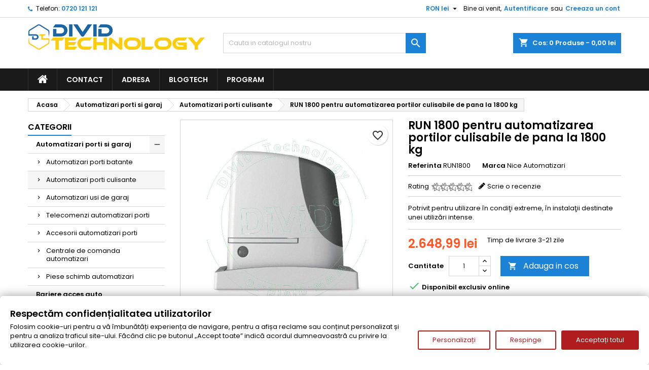

--- FILE ---
content_type: text/html; charset=utf-8
request_url: https://divid.ro/run-1800-pentru-automatizarea-portilor-culisabile-de-pana-la-1800-kg.html
body_size: 24130
content:
<!doctype html>
<html lang="ro">



  <head>
  
  
    
      <meta charset="utf-8">
<meta http-equiv="x-ua-compatible" content="ie=edge">


  <link rel="canonical" href="https://divid.ro/run-1800-pentru-automatizarea-portilor-culisabile-de-pana-la-1800-kg.html">

  <title>RUN 1800 pentru automatizarea portilor culisabile de pana la 1800 kg </title>
  <meta name="description" content="Potrivit pentru utilizare în condiţi extreme, în instalaţii destinate unei utilizări intense.">
  <meta name="keywords" content="RUN1800, RUN 1800 pentru automatizarea portilor culisabile de pana la 1800 kg, Nice Automatizari,Potrivit pentru utilizare în condiţi extreme, în instalaţii destinate unei utilizări intense.">
      <meta name="robots" content="index,index">
        <link rel="canonical" href="https://divid.ro/run-1800-pentru-automatizarea-portilor-culisabile-de-pana-la-1800-kg.html">
  

<script type="application/ld+json">
{
  "@context": "https://schema.org",
  "@type": "LocalBusiness",
  "@id": "https://divid.ro/#localbusiness",
  "name": "Divid Technology",
  "url": "https://divid.ro/",
  "image": "https://divid.ro/img/divid-technology-logo-1620656841.jpg",
  "telephone": "+40720121121",
  "email": "mailto:contact@divid.ro",
  "address": {
    "@type": "PostalAddress",
    "streetAddress": "Splaiul Unirii 313, Sector 3",
    "addressLocality": "București",
    "addressRegion": "București",
    "postalCode": "030138",
    "addressCountry": "RO"
  },
  "geo": {
    "@type": "GeoCoordinates",
    "latitude": 44.40637230339283,
    "longitude": 26.134422376761673
  },
  "hasMap": "https://www.google.com/maps/embed?pb=!1m18!1m12!1m3!1d2850.352405867416!2d26.134756076761573!3d44.40541380345569!2m3!1f0!2f0!3f0!3m2!1i1024!2i768!4f13.1!3m3!1m2!1s0x40b1fe8cb6468735%3A0x702f269925a7f2b5!2sAutomatizari%20porti%20%C8%99i%20bariere%20-%20sisteme%20supraveghere%20video%20-%20DiViD%20Technology!5e0!3m2!1sro!2sro!4v1756103679267!5m2!1sro!2sro",
  "areaServed": ["București","Ilfov"],
  "openingHoursSpecification": [{
    "@type": "OpeningHoursSpecification",
    "dayOfWeek": ["Monday","Tuesday","Wednesday","Thursday","Friday"],
    "opens": "09:00",
    "closes": "16:00"
  }],
  "priceRange": "€€",
  "sameAs": [
    "https://www.facebook.com/dividtechnology",
    "https://www.instagram.com/dividtechnology"
  ],
  "logo": {
    "@type": "ImageObject",
    "url": "https://divid.ro/img/divid-technology-logo-1620656841.jpg"
  },
  "contactPoint": [{
    "@type": "ContactPoint",
    "contactType": "customer support",
    "telephone": "+40720121121",
    "areaServed": ["RO"]
  }]
}
</script>



<meta name="viewport" content="width=device-width, initial-scale=1">

<link rel="icon" type="image/vnd.microsoft.icon" href="https://divid.ro/img/favicon.ico?1645784685">
<link rel="shortcut icon" type="image/x-icon" href="https://divid.ro/img/favicon.ico?1645784685">


  
<link rel="font" rel="preload" as="font" type="font/woff2" crossorigin href="https://divid.ro/themes/AngarTheme/assets/css/fonts/material_icons.woff2"/>
<link rel="font" rel="preload" as="font" type="font/woff2" crossorigin href="https://divid.ro/themes/AngarTheme/assets/css/fonts/fontawesome-webfont.woff2?v=4.7.0"/>

  <link rel="stylesheet" rel="preload" as="style" href="https://public-assets.tagconcierge.com/consent-banner/1.2.1/styles/light.css" media="all" />
  <link rel="stylesheet" rel="preload" as="style" href="https://divid.ro/themes/AngarTheme/assets/cache/theme-1ce31a679.css" media="all" />


  <link rel="stylesheet" rel="preload" as="style" href="https://public-assets.tagconcierge.com/consent-banner/1.2.1/styles/light.css" type="text/css" media="all">
  <link rel="stylesheet" rel="preload" as="style" href="https://divid.ro/themes/AngarTheme/assets/cache/theme-1ce31a679.css" type="text/css" media="all">


<link rel="stylesheet" rel="preload" as="style" href="https://fonts.googleapis.com/css?family=Poppins:400,600&amp;subset=latin,latin-ext&display=block" type="text/css" media="all" />


    <script type="text/javascript" src="https://public-assets.tagconcierge.com/consent-banner/1.2.1/cb.min.js" ></script>


  <script type="text/javascript">
        var blockwishlistController = "https:\/\/divid.ro\/module\/blockwishlist\/action";
        var etsSeoFo = {"currentController":"product","conf":{"removeId":true}};
        var prestashop = {"cart":{"products":[],"totals":{"total":{"type":"total","label":"Total","amount":0,"value":"0,00\u00a0lei"},"total_including_tax":{"type":"total","label":"Total (cu taxe)","amount":0,"value":"0,00\u00a0lei"},"total_excluding_tax":{"type":"total","label":"Total (fara TVA)","amount":0,"value":"0,00\u00a0lei"}},"subtotals":{"products":{"type":"products","label":"Subtotal","amount":0,"value":"0,00\u00a0lei"},"discounts":null,"shipping":{"type":"shipping","label":"Livrare","amount":0,"value":""},"tax":null},"products_count":0,"summary_string":"0 articole","vouchers":{"allowed":0,"added":[]},"discounts":[],"minimalPurchase":50,"minimalPurchaseRequired":"Este necesar un cos de cumparaturi de minim 50,00\u00a0lei (fara TVA) pentru a valida comanda. Totalul cosului actual este 0,00\u00a0lei (fara TVA)."},"currency":{"id":1,"name":"Leu rom\u00e2nesc","iso_code":"RON","iso_code_num":"946","sign":"lei"},"customer":{"lastname":null,"firstname":null,"email":null,"birthday":null,"newsletter":null,"newsletter_date_add":null,"optin":null,"website":null,"company":null,"siret":null,"ape":null,"is_logged":false,"gender":{"type":null,"name":null},"addresses":[]},"language":{"name":"Rom\u00e2n\u0103 (Romanian)","iso_code":"ro","locale":"ro-RO","language_code":"ro-ro","is_rtl":"0","date_format_lite":"Y-m-d","date_format_full":"Y-m-d H:i:s","id":1},"page":{"title":"","canonical":"https:\/\/divid.ro\/run-1800-pentru-automatizarea-portilor-culisabile-de-pana-la-1800-kg.html","meta":{"title":"RUN 1800 pentru automatizarea portilor culisabile de pana la 1800 kg","description":"Potrivit pentru utilizare \u00een condi\u0163i extreme, \u00een instala\u0163ii destinate unei utiliz\u0103ri intense.","keywords":"RUN1800, RUN 1800 pentru automatizarea portilor culisabile de pana la 1800 kg, Nice Automatizari,Potrivit pentru utilizare \u00een condi\u0163i extreme, \u00een instala\u0163ii destinate unei utiliz\u0103ri intense.","robots":"index"},"page_name":"product","body_classes":{"lang-ro":true,"lang-rtl":false,"country-RO":true,"currency-RON":true,"layout-left-column":true,"page-product":true,"tax-display-disabled":true,"product-id-532":true,"product-RUN 1800 pentru automatizarea portilor culisabile de pana la 1800 kg":true,"product-id-category-24":true,"product-id-manufacturer-5":true,"product-id-supplier-0":true,"product-available-for-order":true},"admin_notifications":[]},"shop":{"name":"DiViD Technology","logo":"https:\/\/divid.ro\/img\/divid-technology-logo-1620656841.jpg","stores_icon":"https:\/\/divid.ro\/img\/logo_stores.png","favicon":"https:\/\/divid.ro\/img\/favicon.ico"},"urls":{"base_url":"https:\/\/divid.ro\/","current_url":"https:\/\/divid.ro\/run-1800-pentru-automatizarea-portilor-culisabile-de-pana-la-1800-kg.html","shop_domain_url":"https:\/\/divid.ro","img_ps_url":"https:\/\/divid.ro\/img\/","img_cat_url":"https:\/\/divid.ro\/img\/c\/","img_lang_url":"https:\/\/divid.ro\/img\/l\/","img_prod_url":"https:\/\/divid.ro\/img\/p\/","img_manu_url":"https:\/\/divid.ro\/img\/m\/","img_sup_url":"https:\/\/divid.ro\/img\/su\/","img_ship_url":"https:\/\/divid.ro\/img\/s\/","img_store_url":"https:\/\/divid.ro\/img\/st\/","img_col_url":"https:\/\/divid.ro\/img\/co\/","img_url":"https:\/\/divid.ro\/themes\/AngarTheme\/assets\/img\/","css_url":"https:\/\/divid.ro\/themes\/AngarTheme\/assets\/css\/","js_url":"https:\/\/divid.ro\/themes\/AngarTheme\/assets\/js\/","pic_url":"https:\/\/divid.ro\/upload\/","pages":{"address":"https:\/\/divid.ro\/adresa","addresses":"https:\/\/divid.ro\/adrese","authentication":"https:\/\/divid.ro\/autentificare","cart":"https:\/\/divid.ro\/cos","category":"https:\/\/divid.ro\/index.php?controller=category","cms":"https:\/\/divid.ro\/index.php?controller=cms","contact":"https:\/\/divid.ro\/contact","discount":"https:\/\/divid.ro\/reducere","guest_tracking":"https:\/\/divid.ro\/urmarire-pentru-oaspeti","history":"https:\/\/divid.ro\/istoric-comenzi","identity":"https:\/\/divid.ro\/identitate","index":"https:\/\/divid.ro\/","my_account":"https:\/\/divid.ro\/contul-meu","order_confirmation":"https:\/\/divid.ro\/confirmare-comanda","order_detail":"https:\/\/divid.ro\/index.php?controller=order-detail","order_follow":"https:\/\/divid.ro\/returnari","order":"https:\/\/divid.ro\/comanda","order_return":"https:\/\/divid.ro\/index.php?controller=order-return","order_slip":"https:\/\/divid.ro\/nota-credit","pagenotfound":"https:\/\/divid.ro\/pagina-negasita","password":"https:\/\/divid.ro\/recuperare-parola","pdf_invoice":"https:\/\/divid.ro\/index.php?controller=pdf-invoice","pdf_order_return":"https:\/\/divid.ro\/index.php?controller=pdf-order-return","pdf_order_slip":"https:\/\/divid.ro\/index.php?controller=pdf-order-slip","prices_drop":"https:\/\/divid.ro\/index.php?controller=prices-drop","product":"https:\/\/divid.ro\/index.php?controller=product","search":"https:\/\/divid.ro\/cautare","sitemap":"https:\/\/divid.ro\/harta site","stores":"https:\/\/divid.ro\/magazine","supplier":"https:\/\/divid.ro\/furnizori","register":"https:\/\/divid.ro\/autentificare?create_account=1","order_login":"https:\/\/divid.ro\/comanda?login=1"},"alternative_langs":[],"theme_assets":"\/themes\/AngarTheme\/assets\/","actions":{"logout":"https:\/\/divid.ro\/?mylogout="},"no_picture_image":{"bySize":{"small_default":{"url":"https:\/\/divid.ro\/img\/p\/ro-default-small_default.jpg","width":98,"height":98},"cart_default":{"url":"https:\/\/divid.ro\/img\/p\/ro-default-cart_default.jpg","width":125,"height":125},"home_default":{"url":"https:\/\/divid.ro\/img\/p\/ro-default-home_default.jpg","width":259,"height":259},"medium_default":{"url":"https:\/\/divid.ro\/img\/p\/ro-default-medium_default.jpg","width":452,"height":452},"large_default":{"url":"https:\/\/divid.ro\/img\/p\/ro-default-large_default.jpg","width":800,"height":800}},"small":{"url":"https:\/\/divid.ro\/img\/p\/ro-default-small_default.jpg","width":98,"height":98},"medium":{"url":"https:\/\/divid.ro\/img\/p\/ro-default-home_default.jpg","width":259,"height":259},"large":{"url":"https:\/\/divid.ro\/img\/p\/ro-default-large_default.jpg","width":800,"height":800},"legend":""}},"configuration":{"display_taxes_label":false,"display_prices_tax_incl":true,"is_catalog":false,"show_prices":true,"opt_in":{"partner":false},"quantity_discount":{"type":"price","label":"Pret unitar"},"voucher_enabled":0,"return_enabled":0},"field_required":[],"breadcrumb":{"links":[{"title":"Acasa","url":"https:\/\/divid.ro\/"},{"title":"Automatizari porti si garaj","url":"https:\/\/divid.ro\/automatizari-porti"},{"title":"Automatizari porti culisante","url":"https:\/\/divid.ro\/automatizari-porti-culisante"},{"title":"RUN 1800 pentru automatizarea portilor culisabile de pana la 1800 kg","url":"https:\/\/divid.ro\/run-1800-pentru-automatizarea-portilor-culisabile-de-pana-la-1800-kg.html"}],"count":4},"link":{"protocol_link":"https:\/\/","protocol_content":"https:\/\/"},"time":1768564217,"static_token":"b17910a120df8a7f40731a5b32f4ff9e","token":"16cb7419b8270785602afd7d436f7daf","debug":false};
        var productsAlreadyTagged = [];
        var psemailsubscription_subscription = "https:\/\/divid.ro\/module\/ps_emailsubscription\/subscription";
        var removeFromWishlistUrl = "https:\/\/divid.ro\/module\/blockwishlist\/action?action=deleteProductFromWishlist";
        var wishlistAddProductToCartUrl = "https:\/\/divid.ro\/module\/blockwishlist\/action?action=addProductToCart";
        var wishlistUrl = "https:\/\/divid.ro\/module\/blockwishlist\/view";
      </script>




  <script async src="https://www.googletagmanager.com/gtag/js?id=G-D94K9GLM07"></script>
<script>
  window.dataLayer = window.dataLayer || [];
  function gtag(){dataLayer.push(arguments);}
  gtag('js', new Date());
  gtag(
    'config',
    'G-D94K9GLM07',
    {
      'debug_mode':false
      , 'anonymize_ip': true                }
  );
</script>


<style type="text/css">
body {
background-color: #ffffff;
font-family: "Poppins", Arial, Helvetica, sans-serif;
}

.products .product-miniature .product-title {
height: 32px;
}

.products .product-miniature .product-title a {
font-size: 14px;
line-height: 16px;
}

#content-wrapper .products .product-miniature .product-desc {
height: 36px;
}

@media (min-width: 991px) {
#home_categories ul li .cat-container {
min-height: 0px;
}
}

@media (min-width: 768px) {
#_desktop_logo {
padding-top: 12px;
padding-bottom: 0px;
}
}

nav.header-nav {
background: #ffffff;
}

nav.header-nav,
.header_sep2 #contact-link span.shop-phone,
.header_sep2 #contact-link span.shop-phone.shop-tel,
.header_sep2 #contact-link span.shop-phone:last-child,
.header_sep2 .lang_currency_top,
.header_sep2 .lang_currency_top:last-child,
.header_sep2 #_desktop_currency_selector,
.header_sep2 #_desktop_language_selector,
.header_sep2 #_desktop_user_info {
border-color: #d6d4d4;
}

#contact-link,
#contact-link a,
.lang_currency_top span.lang_currency_text,
.lang_currency_top .dropdown i.expand-more,
nav.header-nav .user-info span,
nav.header-nav .user-info a.logout,
#languages-block-top div.current,
nav.header-nav a{
color: #000000;
}

#contact-link span.shop-phone strong,
#contact-link span.shop-phone strong a,
.lang_currency_top span.expand-more,
nav.header-nav .user-info a.account {
color: #1b82d6;
}

#contact-link span.shop-phone i {
color: #1b82d6;
}

.header-top {
background: #ffffff;
}

div#search_widget form button[type=submit] {
background: #1b82d6;
color: #ffffff;
}

div#search_widget form button[type=submit]:hover {
background: #1b82d6;
color: #ffffff;
}


#header div#_desktop_cart .blockcart .header {
background: #1b82d6;
}

#header div#_desktop_cart .blockcart .header a.cart_link {
color: #ffffff;
}


#homepage-slider .bx-wrapper .bx-pager.bx-default-pager a:hover,
#homepage-slider .bx-wrapper .bx-pager.bx-default-pager a.active{
background: #1b82d6;
}

div#rwd_menu {
background: #1b1a1b;
}

div#rwd_menu,
div#rwd_menu a {
color: #ffffff;
}

div#rwd_menu,
div#rwd_menu .rwd_menu_item,
div#rwd_menu .rwd_menu_item:first-child {
border-color: #363636;
}

div#rwd_menu .rwd_menu_item:hover,
div#rwd_menu .rwd_menu_item:focus,
div#rwd_menu .rwd_menu_item a:hover,
div#rwd_menu .rwd_menu_item a:focus {
color: #ffffff;
background: #1b82d6;
}

#mobile_top_menu_wrapper2 .top-menu li a:hover,
.rwd_menu_open ul.user_info li a:hover {
background: #1b82d6;
color: #ffffff;
}

#_desktop_top_menu{
background: #1b1a1b;
}

#_desktop_top_menu,
#_desktop_top_menu > ul > li,
.menu_sep1 #_desktop_top_menu > ul > li,
.menu_sep1 #_desktop_top_menu > ul > li:last-child,
.menu_sep2 #_desktop_top_menu,
.menu_sep2 #_desktop_top_menu > ul > li,
.menu_sep2 #_desktop_top_menu > ul > li:last-child,
.menu_sep3 #_desktop_top_menu,
.menu_sep4 #_desktop_top_menu,
.menu_sep5 #_desktop_top_menu,
.menu_sep6 #_desktop_top_menu {
border-color: #363636;
}

#_desktop_top_menu > ul > li > a {
color: #ffffff;
}

#_desktop_top_menu > ul > li:hover > a {
color: #ffffff;
background: #1b82d6;
}

.submenu1 #_desktop_top_menu .popover.sub-menu ul.top-menu li a:hover,
.submenu3 #_desktop_top_menu .popover.sub-menu ul.top-menu li a:hover,
.live_edit_0.submenu1 #_desktop_top_menu .popover.sub-menu ul.top-menu li:hover > a,
.live_edit_0.submenu3 #_desktop_top_menu .popover.sub-menu ul.top-menu li:hover > a {
background: #1b82d6;
color: #ffffff;
}


#home_categories .homecat_title span {
border-color: #1b82d6;
}

#home_categories ul li .homecat_name span {
background: #1b82d6;
}

#home_categories ul li a.view_more {
background: #1b82d6;
color: #ffffff;
border-color: #1b82d6;
}

#home_categories ul li a.view_more:hover {
background: #1b1a1b;
color: #ffffff;
border-color: #1b1a1b;
}

.columns .text-uppercase a,
.columns .text-uppercase span,
.columns div#_desktop_cart .cart_index_title a,
#home_man_product .catprod_title a span {
border-color: #1b82d6;
}

#index .tabs ul.nav-tabs li.nav-item a.active,
#index .tabs ul.nav-tabs li.nav-item a:hover,
.index_title a,
.index_title span {
border-color: #1b82d6;
}

a.product-flags-plist span.product-flag,
a.product-flags-plist span.product-flag.new,
#home_cat_product a.product-flags-plist span.product-flag.new,
#product #content .product-flags li,
#product #content .product-flags .product-flag.new {
background: #1b82d6;
}

.products .product-miniature .product-title a,
#home_cat_product ul li .right-block .name_block a {
color: #000000;
}

.products .product-miniature span.price,
#home_cat_product ul li .product-price-and-shipping .price,
.ui-widget .search_right span.search_price,
body#view #main .wishlist-product-price {
color: #ff5722;
}

.button-container .add-to-cart:hover,
#subcart .cart-buttons .viewcart:hover,
body#view ul li.wishlist-products-item .wishlist-product-bottom .btn-primary:hover {
background: #282828;
color: #ffffff;
border-color: #282828;
}

.button-container .add-to-cart,
.button-container .add-to-cart:disabled,
#subcart .cart-buttons .viewcart,
body#view ul li.wishlist-products-item .wishlist-product-bottom .btn-primary {
background: #1b82d6;
color: #ffffff;
border-color: #1b82d6;
}

#home_cat_product .catprod_title span {
border-color: #1b82d6;
}

#home_man .man_title span {
border-color: #1b82d6;
}

div#angarinfo_block .icon_cms {
color: #1b82d6;
}

.footer-container {
background: #1b1a1b;
}

.footer-container,
.footer-container .h3,
.footer-container .links .title,
.row.social_footer {
border-color: #363636;
}

.footer-container .h3 span,
.footer-container .h3 a,
.footer-container .links .title span.h3,
.footer-container .links .title a.h3 {
border-color: #1b82d6;
}

.footer-container,
.footer-container .h3,
.footer-container .links .title .h3,
.footer-container a,
.footer-container li a,
.footer-container .links ul>li a {
color: #ffffff;
}

.block_newsletter .btn-newsletter {
background: #1b82d6;
color: #ffffff;
}

.block_newsletter .btn-newsletter:hover {
background: #1b82d6;
color: #ffffff;
}

.footer-container .bottom-footer {
background: #1b1a1b;
border-color: #363636;
color: #ffffff;
}

.product-prices .current-price span.price {
color: #ff5722;
}

.product-add-to-cart button.btn.add-to-cart:hover {
background: #282828;
color: #ffffff;
border-color: #282828;
}

.product-add-to-cart button.btn.add-to-cart,
.product-add-to-cart button.btn.add-to-cart:disabled {
background: #1b82d6;
color: #ffffff;
border-color: #1b82d6;
}

#product .tabs ul.nav-tabs li.nav-item a.active,
#product .tabs ul.nav-tabs li.nav-item a:hover,
#product .index_title span,
.page-product-heading span,
body #product-comments-list-header .comments-nb {
border-color: #1b82d6;
}

body .btn-primary:hover {
background: #3aa04c;
color: #ffffff;
border-color: #196f28;
}

body .btn-primary,
body .btn-primary.disabled,
body .btn-primary:disabled,
body .btn-primary.disabled:hover {
background: #43b754;
color: #ffffff;
border-color: #399a49;
}

body .btn-secondary:hover {
background: #eeeeee;
color: #000000;
border-color: #d8d8d8;
}

body .btn-secondary,
body .btn-secondary.disabled,
body .btn-secondary:disabled,
body .btn-secondary.disabled:hover {
background: #f6f6f6;
color: #000000;
border-color: #d8d8d8;
}

.form-control:focus, .input-group.focus {
border-color: #dbdbdb;
outline-color: #dbdbdb;
}

body .pagination .page-list .current a,
body .pagination .page-list a:hover,
body .pagination .page-list .current a.disabled,
body .pagination .page-list .current a.disabled:hover {
color: #1b82d6;
}

.page-my-account #content .links a:hover i {
color: #1b82d6;
}

#scroll_top {
background: #1b82d6;
color: #ffffff;
}

#scroll_top:hover,
#scroll_top:focus {
background: #1b1a1b;
color: #ffffff;
}

</style><script data-tag-concierge-gtm-consent-mode-banner-scripts>
  window.dataLayer = window.dataLayer || [];
  function gtag(){
    dataLayer.push(arguments);
  }
  gtag('consent', 'default', {"necessary":"granted","analytics_storage":"denied","ad_storage":"denied","ad_user_data":"denied","ad_personalization":"denied","functionality_storage":"denied"});

  try {
    var consentPreferences = JSON.parse(localStorage.getItem('consent_preferences'));
    if (consentPreferences !== null) {
      gtag('consent', 'update', consentPreferences);
      dataLayer.push({
        event: 'consent_update',
        consent_state: consentPreferences
      });
    }
  } catch (error) {}
</script>

<!-- Google tag (gtag.js) -->
<script async src="https://www.googletagmanager.com/gtag/js?id=G-D94K9GLM07"></script>
<script>
  window.dataLayer = window.dataLayer || [];
  function gtag(){dataLayer.push(arguments);}
  gtag('js', new Date());

  gtag('config', 'G-D94K9GLM07');
</script>

<!-- Google tag (gtag.js) --> 
<script async src="https://www.googletagmanager.com/gtag/js?id=AW-804172843"></script>
<script> 
window.dataLayer = window.dataLayer || []; 
function gtag(){dataLayer.push(arguments);}
gtag('js', new Date()); 
gtag('config', 'AW-804172843'); 
</script><style data-tag-concierge-gtm-consent-mode-banner-styles>
    #consent-banner-settings,
#consent-banner-modal {
    border-radius: 6px !important;
}


.consent-banner-button {
    color:#af1d1f;
    border-color:#af1d1f;
    background-color: transparent;
    border-width: 2px;
    padding: 8px 27px;
    border-radius: 3px;
}

.consent-banner-button:hover {
    color: #d83e40;
    border-color: #d83e40;
}

.consent-banner-button[href="#accept"] {
    color: #ffffff;
    border-color: #af1d1f;
    background-color: #af1d1f;
}

.consent-banner-button[href="#accept"]:hover {
    border-color: #d83e40;
    background-color: #d83e40;
}

#consent-banner-settings ul label {
    margin-left: 11px;
}
</style>
<link href="/modules/protect/disable.css" rel="stylesheet" type="text/css" media="all" />
        
        <script type="text/javascript">
		/***********************************************
* Disable Text Selection script- © Dynamic Drive DHTML code library (www.dynamicdrive.com)
* This notice MUST stay intact for legal use
* Visit Dynamic Drive at http://www.dynamicdrive.com/ for full source code
***********************************************/

     function disableselect(e)
        {
                return false 
        }
        
        function reEnable()
        {
                return true
        }
   
        //if IE4 
        // disable text selection
        document.onselectstart=new Function ("return false")
        
        //if NS6
        if (window.sidebar)
        {
                //document.onmousedown=disableselect
                // the above line creates issues in mozilla so keep it commented.
        
                document.onclick=reEnable
        }
        
        function clickIE()
        {
                if (document.all)
                {
                        (message);
                        return false;
                }
        }
		</script>
        
                
        
   
          <script type="text/javascript">
//Borra el Portapapeles con el uso del teclado
if (document.layers)
document.captureEvents(Event.KEYPRESS)
function backhome(e){
window.clipboardData.clearData();
}



//-->

     
        </script>
        
                
<style type="text/css" media="print">
<!--
img { visibility:hidden }

-->
</style>
        <link rel="alternate" type="application/rss+xml" title="" href="https://divid.ro/modules/feeder/rss.php?id_category=24&amp;amp;orderby=position&amp;amp;orderway=asc" /><style type="text/css">
            #nar-gre {
            overflow: hidden;
        }
        #nar-gre > div {
            float: right;
        }
        </style>

<script src='https://www.google.com/recaptcha/api.js?onload=nar_onLoad&render=explicit&hl=ro' async defer></script>
<script type="text/javascript">
    var nar_selector = "#contact [name=submitMessage]";
    var $nar_elem = null;

    function nar_findReElement() {
        if (nar_selector && !$nar_elem) {
            var $nar_elem = $(nar_selector);

            if (!$nar_elem.length) {
                return null;
            }
        }

        return $nar_elem;
    }
</script>

<script type="text/javascript">
    var nar_recaptcha = '<div id="nar-gre" class="g-recaptcha" data-sitekey="6LemNscpAAAAAN5eceYIEfj_w0qSVLlP2o7L0jN2" data-theme="light" data-size="normal"></div>';

    
        var nar_onLoad = function () {
            var $nar_elem = nar_findReElement();

            if ($nar_elem !== null) {
                $(nar_recaptcha).insertBefore($nar_elem);
                grecaptcha.render('nar-gre');
            }
        };
    
</script>



    
          <meta property="og:type" content="product">
      <meta property="og:url" content="https://divid.ro/run-1800-pentru-automatizarea-portilor-culisabile-de-pana-la-1800-kg.html">
      <meta property="og:title" content="RUN 1800 pentru automatizarea portilor culisabile de pana la 1800 kg ">
      <meta property="og:site_name" content="DiViD Technology">
      <meta property="og:description" content="Potrivit pentru utilizare în condiţi extreme, în instalaţii destinate unei utilizări intense.">
      <meta property="og:image" content="https://divid.ro/1751-large_default/run-1800-pentru-automatizarea-portilor-culisabile-de-pana-la-1800-kg.jpg">
              <meta property="product:pretax_price:amount" content="2189.25">
      <meta property="product:pretax_price:currency" content="RON">
      <meta property="product:price:amount" content="2648.99">
      <meta property="product:price:currency" content="RON">
              <meta property="product:weight:value" content="25.000000">
      <meta property="product:weight:units" content="kg">
              <meta name="twitter:title" content="RUN 1800 pentru automatizarea portilor culisabile de pana la 1800 kg ">
      <meta name="twitter:description" content="Potrivit pentru utilizare în condiţi extreme, în instalaţii destinate unei utilizări intense.">
      <meta name="twitter:image" content="https://divid.ro/1751-large_default/run-1800-pentru-automatizarea-portilor-culisabile-de-pana-la-1800-kg.jpg">
      <meta name="twitter:card" content="summary_large_image">
                              <meta name="msvalidate.01" content="C4D8241FA3F2BF85BB71BF9514E2CCB2" />
              <meta name="google-site-verification" content="google-site-verification=KemknVrjcbV99UBOQ6THM34p-urHBQ0gdnBYxkm5dcU" />
                  <script type='application/ld+json' class='ets-seo-schema-graph--main'>
            {"@context":"https://schema.org","@graph":[{"@type":"WebSite","@id":"https://divid.ro/#website","url":"https://divid.ro/","name":"DiViD Technology","potentialAction":{"@type":"SearchAction","target":"https://divid.ro/search?s={search_term_string}","query-input":"required name=search_term_string"}},{"@type":"BreadcrumbList","@id":"https://divid.ro/#breadcrumb","itemListElement":[{"@type":"ListItem","position":1,"item":{"@type":"WebPage","name":"Home","@id":"https://divid.ro/","url":"https://divid.ro/"}},{"@type":"ListItem","position":2,"item":{"@type":"WebPage","name":"Automatizari porti culisante","@id":"https://divid.ro/automatizari-porti-culisante","url":"https://divid.ro/automatizari-porti-culisante"}},{"@type":"ListItem","position":3,"item":{"@type":"WebPage","name":"RUN 1800 pentru automatizarea portilor culisabile de pana la 1800 kg","@id":"https://divid.ro/run-1800-pentru-automatizarea-portilor-culisabile-de-pana-la-1800-kg.html","url":"https://divid.ro/run-1800-pentru-automatizarea-portilor-culisabile-de-pana-la-1800-kg.html"}}]}]}
        </script>
    
  </head>

  <body id="product" class="lang-ro country-ro currency-ron layout-left-column page-product tax-display-disabled product-id-532 product-run-1800-pentru-automatizarea-portilor-culisabile-de-pana-la-1800-kg product-id-category-24 product-id-manufacturer-5 product-id-supplier-0 product-available-for-order  ps_177
	no_bg #ffffff bg_attatchment_fixed bg_position_tl bg_repeat_xy bg_size_initial slider_position_column slider_controls_black banners_top2 banners_top_tablets2 banners_top_phones1 banners_bottom2 banners_bottom_tablets2 banners_bottom_phones1 submenu1 pl_1col_qty_5 pl_2col_qty_4 pl_3col_qty_3 pl_1col_qty_bigtablets_4 pl_2col_qty_bigtablets_3 pl_3col_qty_bigtablets_2 pl_1col_qty_tablets_2 pl_1col_qty_phones_2 home_tabs1 pl_border_type2 32 14 16 pl_button_icon_no pl_button_qty2 pl_desc_yes pl_reviews_no pl_availability_no  hide_reference_no hide_reassurance_yes product_tabs1    menu_sep1 header_sep1 slider_boxed feat_cat_style2 feat_cat4 feat_cat_bigtablets2 feat_cat_tablets2 feat_cat_phones0 all_products_yes pl_colors_yes newsletter_info_yes stickycart_yes stickymenu_yes homeicon_no pl_man_yes product_hide_man_no  pl_ref_yes  mainfont_Poppins bg_white standard_carusele not_logged  ">

    
      
    

    <main>
      
              

      <header id="header">
        
          





  <div class="header-banner">
    
  </div>



  <nav class="header-nav">
    <div class="container">
      <div class="row">
          <div class="col-md-12 col-xs-12">
            <div id="_desktop_contact_link">
  <div id="contact-link">

			<span class="shop-phone contact_link">
			<a href="https://divid.ro/contact">Contacteaza-ne</a>
		</span>
	
			<span class="shop-phone shop-tel">
			<i class="fa fa-phone"></i>
			<span class="shop-phone_text">Telefon:</span>
			<strong><a href="tel:0720 121 121">0720 121 121</a></strong>
		</span>
	
	

  </div>
</div>


            <div id="_desktop_user_info">
  <div class="user-info">


	<ul class="user_info hidden-md-up">

		
			<li><a href="https://divid.ro/contul-meu" title="Conecteaza-te la contul de client" rel="nofollow">Autentificare</a></li>
			<li><a href="https://divid.ro/autentificare?create_account=1" title="Conecteaza-te la contul de client" rel="nofollow">Creeaza un cont</a></li>

		
	</ul>


	<div class="hidden-sm-down">
		<span class="welcome">Bine ai venit,</span>
					<a class="account" href="https://divid.ro/contul-meu" title="Conecteaza-te la contul de client" rel="nofollow">Autentificare</a>

			<span class="or">sau</span>

			<a class="account" href="https://divid.ro/autentificare?create_account=1" title="Conecteaza-te la contul de client" rel="nofollow">Creeaza un cont</a>
			</div>


  </div>
</div><div id="_desktop_currency_selector" class="lang_currency_top">
  <div class="currency-selector dropdown js-dropdown">
	<button data-toggle="dropdown" class="hidden-sm-down2 btn-unstyle" aria-haspopup="true" aria-expanded="false" aria-label="Meniu derulant pentru monede">
	  <span class="expand-more _gray-darker">RON lei</span>
	  <i class="material-icons expand-more">&#xE5C5;</i>
	</button>
	<ul class="dropdown-menu hidden-sm-down2" aria-labelledby="currency-selector-label">
	  		<li >
		  <a title="Euro" rel="nofollow" href="https://divid.ro/run-1800-pentru-automatizarea-portilor-culisabile-de-pana-la-1800-kg.html?SubmitCurrency=1&amp;id_currency=4" class="dropdown-item">EUR €</a>
		</li>
	  		<li  class="current" >
		  <a title="Leu românesc" rel="nofollow" href="https://divid.ro/run-1800-pentru-automatizarea-portilor-culisabile-de-pana-la-1800-kg.html?SubmitCurrency=1&amp;id_currency=1" class="dropdown-item">RON lei</a>
		</li>
	  		<li >
		  <a title="Dolar american" rel="nofollow" href="https://divid.ro/run-1800-pentru-automatizarea-portilor-culisabile-de-pana-la-1800-kg.html?SubmitCurrency=1&amp;id_currency=3" class="dropdown-item">USD $</a>
		</li>
	  	</ul>
  </div>
</div>

          </div>
      </div>
    </div>
  </nav>



  <div class="header-top">
    <div class="container">
	  <div class="row">
        <div class="col-md-4 hidden-sm-down2" id="_desktop_logo">
                            <a href="https://divid.ro/">
                  <img class="logo img-responsive" src="https://divid.ro/img/divid-technology-logo-1620656841.jpg" alt="DiViD Technology">
                </a>
                    </div>
		
<div id="_desktop_cart">

	<div class="cart_top">

		<div class="blockcart cart-preview inactive" data-refresh-url="//divid.ro/module/ps_shoppingcart/ajax">
			<div class="header">
			
				<div class="cart_index_title">
					<a class="cart_link" rel="nofollow" href="//divid.ro/cos?action=show">
						<i class="material-icons shopping-cart">shopping_cart</i>
						<span class="hidden-sm-down cart_title">Cos:</span>
						<span class="cart-products-count">
							0<span> Produse - 0,00 lei</span>
						</span>
					</a>
				</div>


				<div id="subcart">

					<ul class="cart_products">

											<li>Nu mai sunt produse in cosul tau</li>
					
										</ul>

					<ul class="cart-subtotals">

				
						<li>
							<span class="text">Livrare</span>
							<span class="value"></span>
							<span class="clearfix"></span>
						</li>

						<li>
							<span class="text">Total</span>
							<span class="value">0,00 lei</span>
							<span class="clearfix"></span>
						</li>

					</ul>

					<div class="cart-buttons">
						<a class="btn btn-primary viewcart" href="//divid.ro/cos?action=show">Plateste <i class="material-icons">&#xE315;</i></a>
											</div>

				</div>

			</div>
		</div>

	</div>

</div>


<!-- Block search module TOP -->
<div id="_desktop_search_widget" class="col-lg-4 col-md-4 col-sm-12 search-widget hidden-sm-down ">
	<div id="search_widget" data-search-controller-url="//divid.ro/cautare">
		<form method="get" action="//divid.ro/cautare">
			<input type="hidden" name="controller" value="search">
			<input type="text" name="s" value="" placeholder="Cauta in catalogul nostru" aria-label="Cauta">
			<button type="submit">
				<i class="material-icons search">&#xE8B6;</i>
				<span class="hidden-xl-down">Cauta</span>
			</button>
		</form>
	</div>
</div>
<!-- /Block search module TOP -->

		<div class="clearfix"></div>
	  </div>
    </div>

	<div id="rwd_menu" class="hidden-md-up">
		<div class="container">
			<div id="menu-icon2" class="rwd_menu_item"><i class="material-icons d-inline">&#xE5D2;</i></div>
			<div id="search-icon" class="rwd_menu_item"><i class="material-icons search">&#xE8B6;</i></div>
			<div id="user-icon" class="rwd_menu_item"><i class="material-icons logged">&#xE7FF;</i></div>
			<div id="_mobile_cart" class="rwd_menu_item"></div>
		</div>
		<div class="clearfix"></div>
	</div>

	<div class="container">
		<div id="mobile_top_menu_wrapper2" class="rwd_menu_open hidden-md-up" style="display:none;">
			<div class="js-top-menu mobile" id="_mobile_top_menu"></div>
		</div>

		<div id="mobile_search_wrapper" class="rwd_menu_open hidden-md-up" style="display:none;">
			<div id="_mobile_search_widget"></div>
		</div>

		<div id="mobile_user_wrapper" class="rwd_menu_open hidden-md-up" style="display:none;">
			<div id="_mobile_user_info"></div>
		</div>
	</div>
  </div>
  

<div class="menu js-top-menu position-static hidden-sm-down" id="_desktop_top_menu">
    

      <ul class="top-menu container" id="top-menu" data-depth="0">

					<li class="home_icon"><a href="https://divid.ro/"><i class="icon-home"></i><span>Acasa</span></a></li>
		
	    
							<li class="link" id="lnk-contact">
								  <a
					class="dropdown-item"
					href="https://divid.ro/contact" data-depth="0"
					 target="_blank" 				  >
										Contact
				  </a>
				  				</li>
							<li class="cms-page" id="cms-page-4">
								  <a
					class="dropdown-item"
					href="https://divid.ro/content/despre-noi" data-depth="0"
									  >
										Adresa
				  </a>
				  				</li>
							<li class="link" id="lnk-blogtech">
								  <a
					class="dropdown-item"
					href="https://www.divid.ro/blogtech" data-depth="0"
					 target="_blank" 				  >
										BlogTech
				  </a>
				  				</li>
							<li class="link" id="lnk-program">
								  <a
					class="dropdown-item"
					href="https://divid.ro/magazine" data-depth="0"
					 target="_blank" 				  >
										Program
				  </a>
				  				</li>
			
		
      </ul>


    <div class="clearfix"></div>
</div>


  
  

        
      </header>

      
        
<aside id="notifications">
  <div class="notifications-container container">
    
    
    
      </div>
</aside>
      

            
      <section id="wrapper">
        
        <div class="container">
			
			
			<div class="row">
			  			  
				<nav data-depth="4" class="breadcrumb">
  <ol itemscope itemtype="http://schema.org/BreadcrumbList">
          
        <li itemprop="itemListElement" itemscope itemtype="http://schema.org/ListItem">
          <a itemprop="item" href="https://divid.ro/">
            <span itemprop="name">Acasa</span>
          </a>
          <meta itemprop="position" content="1">
        </li>
      
          
        <li itemprop="itemListElement" itemscope itemtype="http://schema.org/ListItem">
          <a itemprop="item" href="https://divid.ro/automatizari-porti">
            <span itemprop="name">Automatizari porti si garaj</span>
          </a>
          <meta itemprop="position" content="2">
        </li>
      
          
        <li itemprop="itemListElement" itemscope itemtype="http://schema.org/ListItem">
          <a itemprop="item" href="https://divid.ro/automatizari-porti-culisante">
            <span itemprop="name">Automatizari porti culisante</span>
          </a>
          <meta itemprop="position" content="3">
        </li>
      
          
        <li itemprop="itemListElement" itemscope itemtype="http://schema.org/ListItem">
          <a itemprop="item" href="https://divid.ro/run-1800-pentru-automatizarea-portilor-culisabile-de-pana-la-1800-kg.html">
            <span itemprop="name">RUN 1800 pentru automatizarea portilor culisabile de pana la 1800 kg</span>
          </a>
          <meta itemprop="position" content="4">
        </li>
      
      </ol>
</nav>
			  
			  
			  
				<div id="left-column" class="columns col-xs-12 col-sm-4 col-md-3">
				  				  



<div class="block-categories block">
		<div class="h6 text-uppercase facet-label">
		<a href="https://divid.ro/categorii" title="Categorii">Categorii</a>
	</div>

    <div class="block_content">
		<ul class="tree dhtml">
			
  <li id="cat_id_29"><a href="https://divid.ro/automatizari-porti" >Automatizari porti si garaj</a><ul>
  <li id="cat_id_23"><a href="https://divid.ro/automatizari-porti-batante" >Automatizari porti batante</a></li><li id="cat_id_24"><a href="https://divid.ro/automatizari-porti-culisante" class="selected">Automatizari porti culisante</a></li><li id="cat_id_25"><a href="https://divid.ro/automatizari-usi-de-garaj" >Automatizari usi de garaj</a></li><li id="cat_id_26"><a href="https://divid.ro/telecomenzi-automatizari-porti-nice-mhouse-bft" >Telecomenzi automatizari porti</a></li><li id="cat_id_27"><a href="https://divid.ro/accesorii-automatizari-porti" >Accesorii automatizari porti</a></li><li id="cat_id_61"><a href="https://divid.ro/centrale-de-comanda-automatizari" >Centrale de comanda automatizari</a></li><li id="cat_id_140"><a href="https://divid.ro/piese-schimb-automatizari" >Piese schimb automatizari</a></li></ul></li><li id="cat_id_40"><a href="https://divid.ro/bariere-acces-auto" >Bariere acces auto</a></li><li id="cat_id_28"><a href="https://divid.ro/porti-autoportante" >Porti autoportante si feronerie</a></li><li id="cat_id_46"><a href="https://divid.ro/acces-control" >Acces control</a><ul>
  <li id="cat_id_47"><a href="https://divid.ro/electromagneti" >Electromagneti</a><ul>
  <li id="cat_id_55"><a href="https://divid.ro/electromagneti-de-forta" >Electromagneti de forta</a></li><li id="cat_id_56"><a href="https://divid.ro/bolturi-electrice" >Bolturi electrice</a></li><li id="cat_id_57"><a href="https://divid.ro/electromagneti-retinere-usa-deschisa" >Electromagneti retinere usa deschisa</a></li><li id="cat_id_58"><a href="https://divid.ro/suporti-pentru-electromagneti" >Suporti pentru electromagneti</a></li><li id="cat_id_59"><a href="https://divid.ro/suporti-pentru-bolturi" >Suporti pentru bolturi</a></li></ul></li><li id="cat_id_48"><a href="https://divid.ro/yale-electromagnetice" >Yale electromagnetice</a></li><li id="cat_id_49"><a href="https://divid.ro/control-acces-stand-alone" >Control acces stand-alone</a></li><li id="cat_id_50"><a href="https://divid.ro/cartele-tag-uri-si-accesorii" >Cartele TAG uri si accesorii</a></li><li id="cat_id_51"><a href="https://divid.ro/centrale-acces-control" >Centrale acces control</a></li><li id="cat_id_52"><a href="https://divid.ro/cititoare-de-proximitate-wiegand-pentru-centrale-acces-control" >Cititoare de proximitate wiegand pentru centrale acces control</a></li><li id="cat_id_53"><a href="https://divid.ro/butoane-panica-si-acces" >Butoane panica si acces</a></li><li id="cat_id_54"><a href="https://divid.ro/sisteme-pentru-pontaj" >Sisteme pentru pontaj</a></li><li id="cat_id_60"><a href="https://divid.ro/accesorii-pentru-acces-control" >Accesorii pentru acces control</a></li><li id="cat_id_130"><a href="https://divid.ro/antifurt-dube-si-camioane" >Antifurt dube si camioane</a></li></ul></li><li id="cat_id_32"><a href="https://divid.ro/camere-supraveghere" >Camere supraveghere</a><ul>
  <li id="cat_id_42"><a href="https://divid.ro/camere-de-supraveghere-interior" >Camere de supraveghere interior</a></li><li id="cat_id_43"><a href="https://divid.ro/camere-de-supraveghere-exterior" >Camere de supraveghere exterior</a></li><li id="cat_id_133"><a href="https://divid.ro/camere-speed-dome-de-interior" >Camere speed dome de interior</a></li><li id="cat_id_134"><a href="https://divid.ro/camere-speed-dome-de-exterior" >Camere speed dome de exterior</a></li></ul></li><li id="cat_id_5"><a href="https://divid.ro/dvr-stand-alone" >DVR - Digital Video Recorder</a><ul>
  <li id="cat_id_37"><a href="https://divid.ro/dvr-4-canale-video" >DVR 4 canale video</a></li><li id="cat_id_38"><a href="https://divid.ro/dvr-8-canale-video" >DVR 8 canale video</a></li><li id="cat_id_39"><a href="https://divid.ro/dvr-16-canale-video" >DVR 16 canale video</a></li><li id="cat_id_69"><a href="https://divid.ro/dvr-32-canale-video" >DVR 32 Canale Video</a></li></ul></li><li id="cat_id_129"><a href="https://divid.ro/sisteme-supraveghere" >Sisteme supraveghere</a></li><li id="cat_id_34"><a href="https://divid.ro/alarme-de-apartament-si-birou" >Alarme</a><ul>
  <li id="cat_id_35"><a href="https://divid.ro/alarme-cu-fir" >Alarme cu fir</a></li><li id="cat_id_36"><a href="https://divid.ro/alarme-fara-fir" >Alarme fara fir</a></li></ul></li><li id="cat_id_41"><a href="https://divid.ro/videointerfoane-interfoane" >Interfoane si videointerfoane</a><ul>
  <li id="cat_id_66"><a href="https://divid.ro/interfoane" >Interfoane</a></li><li id="cat_id_67"><a href="https://divid.ro/videointerfoane" >Videointerfoane</a></li><li id="cat_id_132"><a href="https://divid.ro/videointerfoane-ip" >Videointerfoane IP</a></li></ul></li><li id="cat_id_31"><a href="https://divid.ro/nvr-network-video-recorder" >NVR - Network Video Recorder</a></li><li id="cat_id_68"><a href="https://divid.ro/accesorii-supraveghere-video" >Accesorii supraveghere video</a></li><li id="cat_id_44"><a href="https://divid.ro/surse-alimentare-conectica" >Surse alimentare si conectica</a></li><li id="cat_id_135"><a href="https://divid.ro/sisteme-acces-hotel" >Sisteme acces hotel</a><ul>
  <li id="cat_id_136"><a href="https://divid.ro/incuietori-hotel-cu-cartela-proximitate" >Incuietori hotel cu cartela proximitate</a></li><li id="cat_id_137"><a href="https://divid.ro/incuietori-hotel-cu-cartele-smartcard" >Incuietori hotel cu cartele smartcard</a></li><li id="cat_id_138"><a href="https://divid.ro/accesori-sisteme-acces-hotel" >Accesori sisteme acces hotel</a></li></ul></li><li id="cat_id_33"><a href="https://divid.ro/camere-supraveghere-video-ip" >Camere supraveghere video IP</a></li><li id="cat_id_45"><a href="https://divid.ro/cabluri-alarma-coaxial" >Cabluri</a></li><li id="cat_id_139"><a href="https://divid.ro/amortizoare-si-accesorii-usi" >Amortizoare si accesorii usi</a></li>
		</ul>
	</div>

</div><div id="angarbanners_left" class="angarbanners">
	<ul class="clearfix row">
	


	<li class="block">

		<p class="h6 text-uppercase "><span>Plata online in rate dobanda 0%</span></p>
		
		<div class="block_content">
			
									<img src="https://divid.ro/modules/angarbanners/views/img/07b9b388d6c6419f7071be6d13cb11ca76c1c196_logospaymentro-ro.jpg" class="item-img img-responsive" title="Plata online in rate dobanda 0%" alt="Plata online in rate dobanda 0%" width="100%" height="100%"/>
				
				
					</div>

	</li>



		</ul>
</div>


				  					
				  				</div>
			  

			  
  <div id="content-wrapper" class="left-column col-xs-12 col-sm-8 col-md-9">
    
    

  <section id="main" itemscope itemtype="https://schema.org/Product">
    <meta itemprop="url" content="https://divid.ro/run-1800-pentru-automatizarea-portilor-culisabile-de-pana-la-1800-kg.html">

    <div class="row product_container">
      <div class="col-md-6 product_left">
        
          <section class="page-content" id="content">
            

			  <div
  class="wishlist-button"
  data-url="https://divid.ro/module/blockwishlist/action?action=deleteProductFromWishlist"
  data-product-id="532"
  data-product-attribute-id="0"
  data-is-logged=""
  data-list-id="1"
  data-checked="true"
  data-is-product="true"
></div>



              
                <ul class="product-flags">
				                                  </ul>
              

              
                

<div class="images-container">
  
    <div class="product-cover">
	  	  	    <img class="js-qv-product-cover" src="https://divid.ro/1751-large_default/run-1800-pentru-automatizarea-portilor-culisabile-de-pana-la-1800-kg.jpg" alt="RUN 1800 pentru automatizarea portilor culisabile de pana la 1800 kg" title="RUN 1800 pentru automatizarea portilor culisabile de pana la 1800 kg" style="width:100%;" itemprop="image">
	        <div class="layer hidden-sm-down" data-toggle="modal" data-target="#product-modal">
        <i class="material-icons zoom-in">&#xE8FF;</i>
      </div>
    </div>
  

  
    <div id="thumb_box" class="js-qv-mask mask thumb_left  hide_thumbnails">
      <ul class="product-images js-qv-product-images">
                  <li class="thumb-container">
            <img
              class="thumb js-thumb  selected "
              data-image-medium-src="https://divid.ro/1751-medium_default/run-1800-pentru-automatizarea-portilor-culisabile-de-pana-la-1800-kg.jpg"
              data-image-large-src="https://divid.ro/1751-large_default/run-1800-pentru-automatizarea-portilor-culisabile-de-pana-la-1800-kg.jpg"
              src="https://divid.ro/1751-home_default/run-1800-pentru-automatizarea-portilor-culisabile-de-pana-la-1800-kg.jpg"
              alt="RUN 1800 pentru automatizarea portilor culisabile de pana la 1800 kg"
              title="RUN 1800 pentru automatizarea portilor culisabile de pana la 1800 kg"
              width="100"
              itemprop="image"
            >
          </li>
              </ul>
    </div>
  
</div>

              
              <div class="scroll-box-arrows hide_arrow">
                <i class="material-icons left">&#xE314;</i>
                <i class="material-icons right">&#xE315;</i>
              </div>

            
          </section>
        
        </div>
        <div class="col-md-6 product_right">
          
            
              <h1 class="product_name" itemprop="name">RUN 1800 pentru automatizarea portilor culisabile de pana la 1800 kg</h1>
            
          

		  		  
			
	<section class="product-discounts product-reference_top product-reference">
	  <label class="label">Referinta </label>
	  <span>RUN1800</span>
	</section>
		  

		  		  			<div id="product_manufacturer" itemprop="brand" itemscope itemtype="http://schema.org/Brand">
			  <label class="label">Marca </label>
			  <a class="editable" itemprop="url" href="https://divid.ro/brand/nice-automatizari" title="Nice Automatizari"><span itemprop="name">Nice Automatizari</span></a>
			</div>
		  
		  		   
<div id="product_comments_block_extra" class="no-print" >

	<div class="comments_note clearfix">
		<span>Rating&nbsp;</span>
		<div class="star-content star_content clearfix">
												<div class="star"></div>
																<div class="star"></div>
																<div class="star"></div>
																<div class="star"></div>
																<div class="star"></div>
											</div>
	</div> <!-- .comments_note -->

	<ul class="comments_advices">
							<li>
				<a class="open-comment-form" href="#new_comment_form">Scrie o recenzie</a>
			</li>
			</ul>

<div class="clearfix"></div>

</div>

<!--  /Module ProductComments -->

          <div class="product-information">
            
			              <div id="product-description-short-532" class="product_desc" itemprop="description"><p><span style="color:#000000;">Potrivit pentru utilizare în condiţi extreme, în instalaţii destinate unei utilizări intense.</span></p></div>
			            

            
            <div class="product-actions">
              
                <form action="https://divid.ro/cos" method="post" id="add-to-cart-or-refresh">
                  <input type="hidden" name="token" value="b17910a120df8a7f40731a5b32f4ff9e">
                  <input type="hidden" name="id_product" value="532" id="product_page_product_id">
                  <input type="hidden" name="id_customization" value="0" id="product_customization_id">

                  
                    <div class="product-variants allow_oosp_1">
  
    	
</div>                  

                  
                                      

                  
                    

  <div class="product-prices">
    
          

    
      <div
        class="product-price h5 "
        itemprop="offers"
        itemscope
        itemtype="https://schema.org/Offer"
      >
		<meta itemprop="url" content="https://divid.ro/run-1800-pentru-automatizarea-portilor-culisabile-de-pana-la-1800-kg.html">
        <link itemprop="availability" href="https://schema.org/InStock"/>
        <meta itemprop="priceCurrency" content="RON">

		
		
        <div class="current-price">
          <span class="price" itemprop="price" content="2648.99">2.648,99 lei</span> 
                  </div>

        
                  
      </div>
    

    
          

    
          

    

    <div class="tax-shipping-delivery-label">
	  <span class="price_tax_label">
      	  </span>

      
      
    </div>

    
          

		  		  						  <span class="delivery-information">Timp de livrare 3-21 zile</span>
					  	  	
	<div class="clearfix"></div> 
  </div>
                  

                  
                    <div class="product-add-to-cart">
      
      <div class="product-quantity clearfix">
        <span class="control-label">Cantitate</span>         <div class="qty">
          <input
            type="text"
            name="qty"
            id="quantity_wanted"
            value="1"
            class="input-group"
            min="1"
            aria-label="Cantitate"
          >
        </div>

        <div class="add">
          <button
            class="btn btn-primary add-to-cart"
            data-button-action="add-to-cart"
            type="submit"
                      >
            <i class="material-icons shopping-cart">&#xE547;</i>
            Adauga in cos
          </button>
        </div>
      </div>
    

    
      <span id="product-availability">
                              <i class="material-icons rtl-no-flip product-available">&#xE5CA;</i>
                    Disponibil exclusiv online
              </span>
    
    
    
      <p class="product-minimal-quantity">
              </p>
    
  </div>
                  

                  
                    <div class="product-additional-info">
          <a class="whatsappchat-anchor AngarTheme whatsappchat-anchor2" target="_blank" href="https://web.whatsapp.com/send?l=ro&amp;phone=40720121121&amp;text=Vreau să știu             despre  https://divid.ro/run-1800-pentru-automatizarea-portilor-culisabile-de-pana-la-1800-kg.html" rel="noopener noreferrer">        <div class="whatsapp whatsapp_2 whatsapp-hookDisplayProductAdditionalInfo left"
            >
            <span style="background-color: #207200">
                <i class="whatsapp-icon" ></i>
                <p style="text-align: center;"><strong>Întreabă despre acest produs</strong></p>
<p style="text-align: center;"><em><strong>sau alte configurații !</strong></em></p>            </span>
        </div>
    </a>    
</div>
                  

                  
                    <input class="product-refresh ps-hidden-by-js" name="refresh" type="submit" value="Improspateaza">
                  
                </form>
              

            </div>

            
              
            

        </div>
      </div>
    </div>







            
              <div class="tabs">
                <ul class="nav nav-tabs" role="tablist">
                                      <li class="nav-item desc_tab">
                       <a
                         class="nav-link active"
                         data-toggle="tab"
                         href="#description"
                         role="tab"
                         aria-controls="description"
                          aria-selected="true">Descriere</a>
                    </li>
                                    <li class="nav-item product_details_tab">
                    <a
                      class="nav-link"
                      data-toggle="tab"
                      href="#product-details"
                      role="tab"
                      aria-controls="product-details"
                      >Detalii ale produsului</a>
                  </li>
                                      <li class="nav-item">
                      <a
                        class="nav-link"
                        data-toggle="tab"
                        href="#attachments"
                        role="tab"
                        aria-controls="attachments">Documentatie</a>
                    </li>
                                    
								<li class="nav-item">
  <a class="nav-link comment_tab" data-toggle="tab" href="#productcomments" role="tab" aria-controls="productcomments">Recenzii</a>
</li>

                </ul>




                <div class="tab-content" id="tab-content">
                 <div class="tab-pane fade in active" id="description" role="tabpanel">
                   
					 <div class="h5 text-uppercase index_title"><span>Descriere</span></div>                     <div class="product-description"><p><span style="color:#000000;">Ușor de instalat: sistemul BlueBUS permite conexiuni cu doar două fire între unitatea de comandă și până la 15 dispozitive de comandă, de siguranţă și semnalizare.</span><br /><span style="color:#000000;">Sigur: configurările pentru accelerare (la începutul manevrei) și pentru decelerare (la sfârșitul manevrei) sunt exacte și fiabile.</span><br /><span style="color:#000000;">Senzor de temperatură performant:</span><br /><span style="color:#000000;">Run își poate gestiona forţa, adaptând-o la diversele condiţii climatice și de mediu și adaptându-și, în același timp, protecţia termică și intensitatea autoventilaţiei conform temperaturii detectate.</span><br /><span style="color:#000000;">Selecţie master/slave: sincronizează automat chiar și 2 motoare, permiţând automatizarea porţilor culisante cu două canaturi contrapuse.</span><br /><span style="color:#000000;">Practic și funcţional: unitate de comandă amplasata în sistemul Run, care pot fi conectate prin conector ușor de utilizat cu cuplaj ghidat.</span><br /><span style="color:#000000;">Silenţios: motoreductor pe rulmenţi.</span></p>
<h2>Motoreductor porti culisante RUN1800</h2></div>
                   
                 </div>

                 
                   
<div class="tab-pane fade"
     id="product-details"
     data-product="{&quot;id_shop_default&quot;:&quot;1&quot;,&quot;id_manufacturer&quot;:&quot;5&quot;,&quot;id_supplier&quot;:&quot;0&quot;,&quot;reference&quot;:&quot;RUN1800&quot;,&quot;is_virtual&quot;:&quot;0&quot;,&quot;delivery_in_stock&quot;:&quot;&quot;,&quot;delivery_out_stock&quot;:&quot;&quot;,&quot;id_category_default&quot;:&quot;24&quot;,&quot;on_sale&quot;:&quot;0&quot;,&quot;online_only&quot;:&quot;0&quot;,&quot;ecotax&quot;:&quot;0.000000&quot;,&quot;minimal_quantity&quot;:&quot;1&quot;,&quot;low_stock_threshold&quot;:null,&quot;low_stock_alert&quot;:&quot;0&quot;,&quot;price&quot;:&quot;2.648,99\u00a0lei&quot;,&quot;unity&quot;:&quot;&quot;,&quot;unit_price_ratio&quot;:&quot;0.000000&quot;,&quot;additional_shipping_cost&quot;:&quot;0.000000&quot;,&quot;customizable&quot;:&quot;0&quot;,&quot;text_fields&quot;:&quot;0&quot;,&quot;uploadable_files&quot;:&quot;0&quot;,&quot;redirect_type&quot;:&quot;404&quot;,&quot;id_type_redirected&quot;:&quot;0&quot;,&quot;available_for_order&quot;:&quot;1&quot;,&quot;available_date&quot;:&quot;0000-00-00&quot;,&quot;show_condition&quot;:&quot;0&quot;,&quot;condition&quot;:&quot;new&quot;,&quot;show_price&quot;:&quot;1&quot;,&quot;indexed&quot;:&quot;1&quot;,&quot;visibility&quot;:&quot;both&quot;,&quot;cache_default_attribute&quot;:&quot;0&quot;,&quot;advanced_stock_management&quot;:&quot;0&quot;,&quot;date_add&quot;:&quot;2017-09-14 12:05:00&quot;,&quot;date_upd&quot;:&quot;2026-01-08 09:36:24&quot;,&quot;pack_stock_type&quot;:&quot;3&quot;,&quot;meta_description&quot;:&quot;Potrivit pentru utilizare \u00een condi\u0163i extreme, \u00een instala\u0163ii destinate unei utiliz\u0103ri intense.&quot;,&quot;meta_keywords&quot;:&quot;RUN1800, RUN 1800 pentru automatizarea portilor culisabile de pana la 1800 kg, Nice Automatizari,Potrivit pentru utilizare \u00een condi\u0163i extreme, \u00een instala\u0163ii destinate unei utiliz\u0103ri intense.&quot;,&quot;meta_title&quot;:&quot;RUN 1800 pentru automatizarea portilor culisabile de pana la 1800 kg&quot;,&quot;link_rewrite&quot;:&quot;run-1800-pentru-automatizarea-portilor-culisabile-de-pana-la-1800-kg&quot;,&quot;name&quot;:&quot;RUN 1800 pentru automatizarea portilor culisabile de pana la 1800 kg&quot;,&quot;description&quot;:&quot;&lt;p&gt;&lt;span style=\&quot;color:#000000;\&quot;&gt;U\u0219or de instalat: sistemul BlueBUS permite conexiuni cu doar dou\u0103 fire \u00eentre unitatea de comand\u0103 \u0219i p\u00e2n\u0103 la 15 dispozitive de comand\u0103, de siguran\u0163\u0103 \u0219i semnalizare.&lt;\/span&gt;&lt;br \/&gt;&lt;span style=\&quot;color:#000000;\&quot;&gt;Sigur: configur\u0103rile pentru accelerare (la \u00eenceputul manevrei) \u0219i pentru decelerare (la sf\u00e2r\u0219itul manevrei) sunt exacte \u0219i fiabile.&lt;\/span&gt;&lt;br \/&gt;&lt;span style=\&quot;color:#000000;\&quot;&gt;Senzor de temperatur\u0103 performant:&lt;\/span&gt;&lt;br \/&gt;&lt;span style=\&quot;color:#000000;\&quot;&gt;Run \u00ee\u0219i poate gestiona for\u0163a, adapt\u00e2nd-o la diversele condi\u0163ii climatice \u0219i de mediu \u0219i adapt\u00e2ndu-\u0219i, \u00een acela\u0219i timp, protec\u0163ia termic\u0103 \u0219i intensitatea autoventila\u0163iei conform temperaturii detectate.&lt;\/span&gt;&lt;br \/&gt;&lt;span style=\&quot;color:#000000;\&quot;&gt;Selec\u0163ie master\/slave: sincronizeaz\u0103 automat chiar \u0219i 2 motoare, permi\u0163\u00e2nd automatizarea por\u0163ilor culisante cu dou\u0103 canaturi contrapuse.&lt;\/span&gt;&lt;br \/&gt;&lt;span style=\&quot;color:#000000;\&quot;&gt;Practic \u0219i func\u0163ional: unitate de comand\u0103 amplasata \u00een sistemul Run, care pot fi conectate prin conector u\u0219or de utilizat cu cuplaj ghidat.&lt;\/span&gt;&lt;br \/&gt;&lt;span style=\&quot;color:#000000;\&quot;&gt;Silen\u0163ios: motoreductor pe rulmen\u0163i.&lt;\/span&gt;&lt;\/p&gt;\n&lt;h2&gt;Motoreductor porti culisante RUN1800&lt;\/h2&gt;&quot;,&quot;description_short&quot;:&quot;&lt;p&gt;&lt;span style=\&quot;color:#000000;\&quot;&gt;Potrivit pentru utilizare \u00een condi\u0163i extreme, \u00een instala\u0163ii destinate unei utiliz\u0103ri intense.&lt;\/span&gt;&lt;\/p&gt;&quot;,&quot;available_now&quot;:&quot;&quot;,&quot;available_later&quot;:&quot;&quot;,&quot;id&quot;:532,&quot;id_product&quot;:532,&quot;out_of_stock&quot;:1,&quot;new&quot;:0,&quot;id_product_attribute&quot;:&quot;0&quot;,&quot;quantity_wanted&quot;:1,&quot;extraContent&quot;:[],&quot;allow_oosp&quot;:1,&quot;category&quot;:&quot;automatizari-porti-culisante&quot;,&quot;category_name&quot;:&quot;Automatizari porti culisante&quot;,&quot;link&quot;:&quot;https:\/\/divid.ro\/run-1800-pentru-automatizarea-portilor-culisabile-de-pana-la-1800-kg.html&quot;,&quot;attribute_price&quot;:0,&quot;price_tax_exc&quot;:2189.25,&quot;price_without_reduction&quot;:2648.99249999999983629095368087291717529296875,&quot;reduction&quot;:0,&quot;specific_prices&quot;:false,&quot;quantity&quot;:0,&quot;quantity_all_versions&quot;:0,&quot;id_image&quot;:&quot;ro-default&quot;,&quot;features&quot;:[{&quot;name&quot;:&quot;Reglaj forta&quot;,&quot;value&quot;:&quot;manual programabil&quot;,&quot;id_feature&quot;:&quot;113&quot;,&quot;position&quot;:&quot;3&quot;},{&quot;name&quot;:&quot;Tensiune de lucru motor&quot;,&quot;value&quot;:&quot;220Vca&quot;,&quot;id_feature&quot;:&quot;27&quot;,&quot;position&quot;:&quot;4&quot;},{&quot;name&quot;:&quot;Viteza m\/s&quot;,&quot;value&quot;:&quot;0.17&quot;,&quot;id_feature&quot;:&quot;26&quot;,&quot;position&quot;:&quot;5&quot;},{&quot;name&quot;:&quot;Fotocelule&quot;,&quot;value&quot;:&quot;BlueBus nu sunt incluse&quot;,&quot;id_feature&quot;:&quot;16&quot;,&quot;position&quot;:&quot;6&quot;},{&quot;name&quot;:&quot;Grad de protectie IP&quot;,&quot;value&quot;:&quot;IP44&quot;,&quot;id_feature&quot;:&quot;110&quot;,&quot;position&quot;:&quot;7&quot;},{&quot;name&quot;:&quot;Pentru porti de maxim&quot;,&quot;value&quot;:&quot;1800 Kg&quot;,&quot;id_feature&quot;:&quot;9&quot;,&quot;position&quot;:&quot;8&quot;},{&quot;name&quot;:&quot;Tip Automatizare&quot;,&quot;value&quot;:&quot;Aparenta pentru porti culisante&quot;,&quot;id_feature&quot;:&quot;144&quot;,&quot;position&quot;:&quot;9&quot;},{&quot;name&quot;:&quot;Baterie&quot;,&quot;value&quot;:&quot;Suporta baterie back up PS124 - NU este inclusa&quot;,&quot;id_feature&quot;:&quot;104&quot;,&quot;position&quot;:&quot;10&quot;},{&quot;name&quot;:&quot;Telecomenzi incluse&quot;,&quot;value&quot;:&quot;Nu sunt incluse&quot;,&quot;id_feature&quot;:&quot;25&quot;,&quot;position&quot;:&quot;11&quot;},{&quot;name&quot;:&quot;Forta  (N)&quot;,&quot;value&quot;:&quot;1110&quot;,&quot;id_feature&quot;:&quot;12&quot;,&quot;position&quot;:&quot;12&quot;},{&quot;name&quot;:&quot;Cremaliera&quot;,&quot;value&quot;:&quot;Tip M4 - NU include&quot;,&quot;id_feature&quot;:&quot;109&quot;,&quot;position&quot;:&quot;13&quot;},{&quot;name&quot;:&quot;Limite de utilizare&quot;,&quot;value&quot;:&quot;maxim 1800 Kg&quot;,&quot;id_feature&quot;:&quot;24&quot;,&quot;position&quot;:&quot;15&quot;},{&quot;name&quot;:&quot;Lampa semnalizare&quot;,&quot;value&quot;:&quot;Lucy B - sau echivalent - NU este inclusa&quot;,&quot;id_feature&quot;:&quot;17&quot;,&quot;position&quot;:&quot;16&quot;},{&quot;name&quot;:&quot;Ciclul de lucru \/ ora&quot;,&quot;value&quot;:&quot;42&quot;,&quot;id_feature&quot;:&quot;14&quot;,&quot;position&quot;:&quot;17&quot;},{&quot;name&quot;:&quot;Tensiune de alimentare&quot;,&quot;value&quot;:&quot;220Vca&quot;,&quot;id_feature&quot;:&quot;28&quot;,&quot;position&quot;:&quot;19&quot;},{&quot;name&quot;:&quot;Curent absorbit (A)&quot;,&quot;value&quot;:&quot;3&quot;,&quot;id_feature&quot;:&quot;13&quot;,&quot;position&quot;:&quot;23&quot;},{&quot;name&quot;:&quot;Compatibil sistem energie solara&quot;,&quot;value&quot;:&quot;Suporta kit Solemyo - NU este inclus&quot;,&quot;id_feature&quot;:&quot;111&quot;,&quot;position&quot;:&quot;24&quot;},{&quot;name&quot;:&quot;Putere (W)&quot;,&quot;value&quot;:&quot;700&quot;,&quot;id_feature&quot;:&quot;10&quot;,&quot;position&quot;:&quot;25&quot;}],&quot;attachments&quot;:[{&quot;id_product&quot;:&quot;532&quot;,&quot;id_attachment&quot;:&quot;65&quot;,&quot;file&quot;:&quot;30f94314722ce5eace26ba29a15e4b68a7b9e5e7&quot;,&quot;file_name&quot;:&quot;automatizare_poarta_culisanta_run1800.pdf&quot;,&quot;file_size&quot;:&quot;193459&quot;,&quot;mime&quot;:&quot;application\/pdf&quot;,&quot;id_lang&quot;:&quot;1&quot;,&quot;name&quot;:&quot;RUN1800 - Brosura&quot;,&quot;description&quot;:&quot;Motoreductor pentru porti culisante RUN1800 - Brosura&quot;,&quot;file_size_formatted&quot;:&quot;188.92KB&quot;}],&quot;virtual&quot;:0,&quot;pack&quot;:0,&quot;packItems&quot;:[],&quot;nopackprice&quot;:0,&quot;customization_required&quot;:false,&quot;rate&quot;:21,&quot;tax_name&quot;:&quot;TVA&quot;,&quot;ecotax_rate&quot;:0,&quot;unit_price&quot;:&quot;&quot;,&quot;customizations&quot;:{&quot;fields&quot;:[]},&quot;id_customization&quot;:0,&quot;is_customizable&quot;:false,&quot;show_quantities&quot;:false,&quot;quantity_label&quot;:&quot;Obiect&quot;,&quot;quantity_discounts&quot;:[],&quot;customer_group_discount&quot;:0,&quot;images&quot;:[{&quot;bySize&quot;:{&quot;small_default&quot;:{&quot;url&quot;:&quot;https:\/\/divid.ro\/1751-small_default\/run-1800-pentru-automatizarea-portilor-culisabile-de-pana-la-1800-kg.jpg&quot;,&quot;width&quot;:98,&quot;height&quot;:98},&quot;cart_default&quot;:{&quot;url&quot;:&quot;https:\/\/divid.ro\/1751-cart_default\/run-1800-pentru-automatizarea-portilor-culisabile-de-pana-la-1800-kg.jpg&quot;,&quot;width&quot;:125,&quot;height&quot;:125},&quot;home_default&quot;:{&quot;url&quot;:&quot;https:\/\/divid.ro\/1751-home_default\/run-1800-pentru-automatizarea-portilor-culisabile-de-pana-la-1800-kg.jpg&quot;,&quot;width&quot;:259,&quot;height&quot;:259},&quot;medium_default&quot;:{&quot;url&quot;:&quot;https:\/\/divid.ro\/1751-medium_default\/run-1800-pentru-automatizarea-portilor-culisabile-de-pana-la-1800-kg.jpg&quot;,&quot;width&quot;:452,&quot;height&quot;:452},&quot;large_default&quot;:{&quot;url&quot;:&quot;https:\/\/divid.ro\/1751-large_default\/run-1800-pentru-automatizarea-portilor-culisabile-de-pana-la-1800-kg.jpg&quot;,&quot;width&quot;:800,&quot;height&quot;:800}},&quot;small&quot;:{&quot;url&quot;:&quot;https:\/\/divid.ro\/1751-small_default\/run-1800-pentru-automatizarea-portilor-culisabile-de-pana-la-1800-kg.jpg&quot;,&quot;width&quot;:98,&quot;height&quot;:98},&quot;medium&quot;:{&quot;url&quot;:&quot;https:\/\/divid.ro\/1751-home_default\/run-1800-pentru-automatizarea-portilor-culisabile-de-pana-la-1800-kg.jpg&quot;,&quot;width&quot;:259,&quot;height&quot;:259},&quot;large&quot;:{&quot;url&quot;:&quot;https:\/\/divid.ro\/1751-large_default\/run-1800-pentru-automatizarea-portilor-culisabile-de-pana-la-1800-kg.jpg&quot;,&quot;width&quot;:800,&quot;height&quot;:800},&quot;legend&quot;:&quot;RUN 1800 pentru automatizarea portilor culisabile de pana la 1800 kg&quot;,&quot;id_image&quot;:&quot;1751&quot;,&quot;cover&quot;:&quot;1&quot;,&quot;position&quot;:&quot;1&quot;,&quot;associatedVariants&quot;:[]}],&quot;cover&quot;:{&quot;bySize&quot;:{&quot;small_default&quot;:{&quot;url&quot;:&quot;https:\/\/divid.ro\/1751-small_default\/run-1800-pentru-automatizarea-portilor-culisabile-de-pana-la-1800-kg.jpg&quot;,&quot;width&quot;:98,&quot;height&quot;:98},&quot;cart_default&quot;:{&quot;url&quot;:&quot;https:\/\/divid.ro\/1751-cart_default\/run-1800-pentru-automatizarea-portilor-culisabile-de-pana-la-1800-kg.jpg&quot;,&quot;width&quot;:125,&quot;height&quot;:125},&quot;home_default&quot;:{&quot;url&quot;:&quot;https:\/\/divid.ro\/1751-home_default\/run-1800-pentru-automatizarea-portilor-culisabile-de-pana-la-1800-kg.jpg&quot;,&quot;width&quot;:259,&quot;height&quot;:259},&quot;medium_default&quot;:{&quot;url&quot;:&quot;https:\/\/divid.ro\/1751-medium_default\/run-1800-pentru-automatizarea-portilor-culisabile-de-pana-la-1800-kg.jpg&quot;,&quot;width&quot;:452,&quot;height&quot;:452},&quot;large_default&quot;:{&quot;url&quot;:&quot;https:\/\/divid.ro\/1751-large_default\/run-1800-pentru-automatizarea-portilor-culisabile-de-pana-la-1800-kg.jpg&quot;,&quot;width&quot;:800,&quot;height&quot;:800}},&quot;small&quot;:{&quot;url&quot;:&quot;https:\/\/divid.ro\/1751-small_default\/run-1800-pentru-automatizarea-portilor-culisabile-de-pana-la-1800-kg.jpg&quot;,&quot;width&quot;:98,&quot;height&quot;:98},&quot;medium&quot;:{&quot;url&quot;:&quot;https:\/\/divid.ro\/1751-home_default\/run-1800-pentru-automatizarea-portilor-culisabile-de-pana-la-1800-kg.jpg&quot;,&quot;width&quot;:259,&quot;height&quot;:259},&quot;large&quot;:{&quot;url&quot;:&quot;https:\/\/divid.ro\/1751-large_default\/run-1800-pentru-automatizarea-portilor-culisabile-de-pana-la-1800-kg.jpg&quot;,&quot;width&quot;:800,&quot;height&quot;:800},&quot;legend&quot;:&quot;RUN 1800 pentru automatizarea portilor culisabile de pana la 1800 kg&quot;,&quot;id_image&quot;:&quot;1751&quot;,&quot;cover&quot;:&quot;1&quot;,&quot;position&quot;:&quot;1&quot;,&quot;associatedVariants&quot;:[]},&quot;has_discount&quot;:false,&quot;discount_type&quot;:null,&quot;discount_percentage&quot;:null,&quot;discount_percentage_absolute&quot;:null,&quot;discount_amount&quot;:null,&quot;discount_amount_to_display&quot;:null,&quot;price_amount&quot;:2648.989999999999781721271574497222900390625,&quot;unit_price_full&quot;:&quot;&quot;,&quot;show_availability&quot;:true,&quot;availability_message&quot;:&quot;Disponibil exclusiv online&quot;,&quot;availability_date&quot;:null,&quot;availability&quot;:&quot;available&quot;}"
     role="tabpanel"
  >

  <div class="h5 text-uppercase index_title"><span>Detalii ale produsului</span></div>

  
          <div class="product-manufacturer">
                  <a href="https://divid.ro/brand/nice-automatizari">
            <img src="https://divid.ro/img/m/5.jpg" class="img img-thumbnail manufacturer-logo" alt="Nice Automatizari">
          </a>
              </div>
              <div class="product-reference">
        <label class="label">Referinta </label>
        <span itemprop="sku">RUN1800</span>
      </div>
    
    
	  		<div class="product-ean13">
			<label class="label">EAN13 </label>
			<span>0</span>
		</div>
	  
	  
	  
		  	
  
  

  
      

  
      

  
    <div class="product-out-of-stock">
      
    </div>
  

    
      

    
					  <section class="product-features">
			<p class="h6">Fisa tehnica</p>
			<dl class="data-sheet">
			  				<dt class="name">Reglaj forta</dt>
				<dd class="value">manual programabil</dd>
			  				<dt class="name">Tensiune de lucru motor</dt>
				<dd class="value">220Vca</dd>
			  				<dt class="name">Viteza m/s</dt>
				<dd class="value">0.17</dd>
			  				<dt class="name">Fotocelule</dt>
				<dd class="value">BlueBus nu sunt incluse</dd>
			  				<dt class="name">Grad de protectie IP</dt>
				<dd class="value">IP44</dd>
			  				<dt class="name">Pentru porti de maxim</dt>
				<dd class="value">1800 Kg</dd>
			  				<dt class="name">Tip Automatizare</dt>
				<dd class="value">Aparenta pentru porti culisante</dd>
			  				<dt class="name">Baterie</dt>
				<dd class="value">Suporta baterie back up PS124 - NU este inclusa</dd>
			  				<dt class="name">Telecomenzi incluse</dt>
				<dd class="value">Nu sunt incluse</dd>
			  				<dt class="name">Forta  (N)</dt>
				<dd class="value">1110</dd>
			  				<dt class="name">Cremaliera</dt>
				<dd class="value">Tip M4 - NU include</dd>
			  				<dt class="name">Limite de utilizare</dt>
				<dd class="value">maxim 1800 Kg</dd>
			  				<dt class="name">Lampa semnalizare</dt>
				<dd class="value">Lucy B - sau echivalent - NU este inclusa</dd>
			  				<dt class="name">Ciclul de lucru / ora</dt>
				<dd class="value">42</dd>
			  				<dt class="name">Tensiune de alimentare</dt>
				<dd class="value">220Vca</dd>
			  				<dt class="name">Curent absorbit (A)</dt>
				<dd class="value">3</dd>
			  				<dt class="name">Compatibil sistem energie solara</dt>
				<dd class="value">Suporta kit Solemyo - NU este inclus</dd>
			  				<dt class="name">Putere (W)</dt>
				<dd class="value">700</dd>
			  			</dl>
		  </section>
			  

    
      

    
  	    
</div>

                 

                 
                                       <div class="tab-pane fade in" id="attachments" role="tabpanel">
                       <section class="product-attachments">
						 <div class="h5 text-uppercase index_title"><span>Documentatie</span></div>
                         <div class="h5 text-uppercase">Descarcari</div>
                                                    <div class="attachment">
                             <h6><a href="//divid.ro/index.php?controller=attachment&id_attachment=65">RUN1800 - Brosura</a></h6>
                             <p>Motoreductor pentru porti culisante RUN1800 - Brosura</p>
                             <a href="//divid.ro/index.php?controller=attachment&id_attachment=65">
                               Descarcari (188.92KB)
                             </a>
                           </div>
                                                </section>
                     </div>
                                    

                 
				  				  
<div class="tab-pane fade in" id="productcomments" role="tabpanel">

<script type="text/javascript">
    var productcomments_controller_url = 'https://divid.ro/module/productcomments/default';
    var confirm_report_message = 'Sigur doresti sa raportezi acest comentariu?';
    var secure_key = 'cce6c66e49b6c4cc846129a6a8836d54';
    var productcomments_url_rewrite = '1';
    var productcomment_added = 'Comentariul tau a fost adaugat!';
    var productcomment_added_moderation = 'Comentariul dumeavoastra a fost inregistrat si va fi vizibil de indata ce va fi aprobat de un moderator.';
    var productcomment_title = 'Comentariu nou';
    var productcomment_ok = 'Ok';
    var moderation_active = 1;
</script>

<div id="productCommentsBlock">
    <div class="h5 text-uppercase index_title"><span>Recenzii</span></div>
    <div class="tabs">

        <div id="new_comment_form_ok" class="alert alert-success" style="display:none;padding:15px 25px"></div>

        <div id="product_comments_block_tab">
                                                <p class="align_center alert alert-info">
                        <a id="new_comment_tab_btn" class="open-comment-form" href="#new_comment_form">Fii primul care scrie o recenzie !</a>
                    </p>
                                    </div>

        <div class="clearfix comments_openform">
                            <a class="open-comment-form btn btn-primary" href="#new_comment_form">Scrie-ti recenzia</a>
                    </div>


    </div>

            <!-- Fancybox -->
        <div style="display:none">
            <div id="new_comment_form">
                <form id="id_new_comment_form" action="#">
                    <h3 class="title">Scrie-ti recenzia</h3>
                                            <div class="product clearfix">
                            <div class="product_desc">
								<img src="https://divid.ro/1751-home_default/run-1800-pentru-automatizarea-portilor-culisabile-de-pana-la-1800-kg.jpg" alt="RUN 1800 pentru automatizarea portilor culisabile de pana la 1800 kg" />
                                <p class="product_name"><strong>RUN 1800 pentru automatizarea portilor culisabile de pana la 1800 kg</strong></p>
                                <p><span style="color:#000000;">Potrivit pentru utilizare în condiţi extreme, în instalaţii destinate unei utilizări intense.</span></p>
                            </div>
                        </div>
                                        <div class="new_comment_form_content">
                        <div class="h3">Scrie-ti recenzia</div>
                        <div id="new_comment_form_error" class="error" style="display:none;padding:15px 25px">
                            <ul></ul>
                        </div>
                                                    <ul id="criterions_list">
                                                                    <li>
                                        <label>Quality</label>
                                        <div class="star-content star_content">
                                            <input class="star" type="radio" name="criterion[1]" value="1"/>
                                            <input class="star" type="radio" name="criterion[1]" value="2"/>
                                            <input class="star" type="radio" name="criterion[1]" value="3"/>
                                            <input class="star" type="radio" name="criterion[1]" value="4"/>
                                            <input class="star" type="radio" name="criterion[1]" value="5" checked="checked"/>
                                        </div>
                                        <div class="clearfix"></div>
                                    </li>
                                                            </ul>
                        
                                                    <label>Numele tau<sup class="required">*</sup></label>
                            <input id="commentCustomerName" name="customer_name" type="text" value=""/>
                        
                        <label for="comment_title">Titlul recenziei tale.<sup class="required">*</sup></label>
                        <input id="comment_title" name="title" type="text" value=""/>

                        <label for="content">Recenzia ta.<sup class="required">*</sup></label>
                        <textarea id="content" name="content"></textarea>

                        <div id="new_comment_form_footer">
                            <input id="id_product_comment_send" name="id_product" type="hidden" value='532'/>
                            <p class="fr">
                                <button class="btn btn-primary" id="submitNewMessage" name="submitMessage" type="submit">Trimite</button>&nbsp;
                                sau&nbsp;<a href="#" onclick="$.fancybox.close();">Anuleaza</a>
                            </p>
                            <p class="fl required"><sup>*</sup> Campuri obligatorii</p>
                            <div class="clearfix"></div>
                        </div>
                    </div>
                </form><!-- /end new_comment_form_content -->
            </div>
        </div>
        <!-- End fancybox -->
    </div>


</div>




              </div>  
            </div>
          










    
      
    

    
              <section class="page-product-box clearfix">
          <div class="page-product-heading">
			<span>S-ar putea sa-ti placa</span>

			<div id="next_accessories" class="slider-btn"></div>
			<div id="prev_accessories" class="slider-btn"></div>
		  </div>

          <div class="products bx_accessories">
                          
                


  <article class="product-miniature js-product-miniature" data-id-product="30" data-id-product-attribute="0">
    <div class="thumbnail-container">

		<div class="product-left">
			<div class="product-image-container">
				

				
				<a href="https://divid.ro/telecomanda-automatizari-flo2re.html" class="thumbnail product-thumbnail">
												  <img
					src = "https://divid.ro/2290-home_default/telecomanda-automatizari-flo2re.jpg"
					alt = "Telecomanda FLO2 RE Nice"
					title = "Telecomanda FLO2 RE Nice"
					
					data-full-size-image-url = "https://divid.ro/2290-large_default/telecomanda-automatizari-flo2re.jpg"  width="259" height="259" 				  >
								</a>
				

												  
				    <a class="quick-view" href="#" data-link-action="quickview">
					  <i class="material-icons search">&#xE8B6;</i>Vizualizare rapida
				    </a>
				  
							</div>
		</div>

		<div class="product-right">
			<div class="product-description">
								<p class="pl_reference">
									Referinta: 
					<span><strong>FLO2RE</strong></span>
								</p>

				<p class="pl_manufacturer">
														Marca: 
											<a href="https://divid.ro/brand/nice-automatizari" title="Nice Automatizari"><strong>Nice Automatizari</strong></a>
													</p>

				
				  <h3 class="h3 product-title"><a href="https://divid.ro/telecomanda-automatizari-flo2re.html">Telecomanda automatizari FLO2RE</a></h3>
				

				
				  
				

				
					<p class="product-desc">
						Telecomanda FLO2RE cu 2 canale pentru automatizari porti, bariere si usi garaj Nice
					</p>
				
			</div>

			<div class="product-bottom">
				
				  					<div class="product-price-and-shipping">
					  

					  <span class="sr-only">Pret</span>
					  <span class="price">116,14 lei</span>

					  
					  

					  
					</div>
				  				

								<div class="button-container">

				

									<form action="https://divid.ro/cos" method="post" class="add-to-cart-or-refresh">
					  <input type="hidden" name="token" value="b17910a120df8a7f40731a5b32f4ff9e">
					  <input type="hidden" name="id_product" value="30" class="product_page_product_id">
					  <input type="hidden" name="qty" value="1">

						
														  <button class="btn add-to-cart" data-button-action="add-to-cart" type="submit">
								<i class="material-icons shopping-cart"></i>
								Adauga in cos
							  </button>
							
						
					</form>
				
					<a class="button lnk_view btn" href="https://divid.ro/telecomanda-automatizari-flo2re.html" title="Mai multe">
						<span>Mai multe</span>
					</a>

				</div>

									<div class="availability">
					
					  <span class="pl-availability">
																					<i class="material-icons product-available">&#xE5CA;</i> In stoc
														
																																									  </span>
					
					</div>
				
				<div class="highlighted-informations no-variants hidden-sm-down">
					
					  					
				</div>
			</div>
		</div>

		<div class="clearfix"></div>

    </div>
  </article>

              
                          
                


  <article class="product-miniature js-product-miniature" data-id-product="49" data-id-product-attribute="0">
    <div class="thumbnail-container">

		<div class="product-left">
			<div class="product-image-container">
				

				
				<a href="https://divid.ro/lampa-lucy-b-nice.html" class="thumbnail product-thumbnail">
												  <img
					src = "https://divid.ro/171-home_default/lampa-lucy-b-nice.jpg"
					alt = "Lampa semnalizare"
					title = "Lampa semnalizare"
					
					data-full-size-image-url = "https://divid.ro/171-large_default/lampa-lucy-b-nice.jpg"  width="259" height="259" 				  >
								</a>
				

												  
				    <a class="quick-view" href="#" data-link-action="quickview">
					  <i class="material-icons search">&#xE8B6;</i>Vizualizare rapida
				    </a>
				  
							</div>
		</div>

		<div class="product-right">
			<div class="product-description">
								<p class="pl_reference">
									Referinta: 
					<span><strong>LucyB</strong></span>
								</p>

				<p class="pl_manufacturer">
														Marca: 
											<a href="https://divid.ro/brand/nice-automatizari" title="Nice Automatizari"><strong>Nice Automatizari</strong></a>
													</p>

				
				  <h3 class="h3 product-title"><a href="https://divid.ro/lampa-lucy-b-nice.html">Lampa Lucy B</a></h3>
				

				
				  
				

				
					<p class="product-desc">
						Dispozitiv pentru lumina intermitenta de avertizare LucyB
					</p>
				
			</div>

			<div class="product-bottom">
				
				  				

								<div class="button-container">

				

									<form action="https://divid.ro/cos" method="post" class="add-to-cart-or-refresh">
					  <input type="hidden" name="token" value="b17910a120df8a7f40731a5b32f4ff9e">
					  <input type="hidden" name="id_product" value="49" class="product_page_product_id">
					  <input type="hidden" name="qty" value="1">

						
														  <button class="btn add-to-cart" data-button-action="add-to-cart" type="submit" disabled>
								<i class="material-icons shopping-cart"></i>
								Adauga in cos
							  </button>
							
						
					</form>
				
					<a class="button lnk_view btn" href="https://divid.ro/lampa-lucy-b-nice.html" title="Mai multe">
						<span>Mai multe</span>
					</a>

				</div>

									<div class="availability">
					
					  <span class="pl-availability">
																				
																		  </span>
					
					</div>
				
				<div class="highlighted-informations no-variants hidden-sm-down">
					
					  					
				</div>
			</div>
		</div>

		<div class="clearfix"></div>

    </div>
  </article>

              
                          
                


  <article class="product-miniature js-product-miniature" data-id-product="642" data-id-product-attribute="0">
    <div class="thumbnail-container">

		<div class="product-left">
			<div class="product-image-container">
				

				
				<a href="https://divid.ro/cremaliera-metalica-m4.html" class="thumbnail product-thumbnail">
												  <img
					src = "https://divid.ro/1104-home_default/cremaliera-metalica-m4.jpg"
					alt = "Cremaliera ROA8"
					title = "Cremaliera ROA8"
					
					data-full-size-image-url = "https://divid.ro/1104-large_default/cremaliera-metalica-m4.jpg"  width="259" height="259" 				  >
								</a>
				

												  
				    <a class="quick-view" href="#" data-link-action="quickview">
					  <i class="material-icons search">&#xE8B6;</i>Vizualizare rapida
				    </a>
				  
							</div>
		</div>

		<div class="product-right">
			<div class="product-description">
								<p class="pl_reference">
									Referinta: 
					<span><strong>ROA8</strong></span>
								</p>

				<p class="pl_manufacturer">
														Marca: 
											<a href="https://divid.ro/brand/nice-automatizari" title="Nice Automatizari"><strong>Nice Automatizari</strong></a>
													</p>

				
				  <h3 class="h3 product-title"><a href="https://divid.ro/cremaliera-metalica-m4.html">Cremaliera ROA8</a></h3>
				

				
				  
				

				
					<p class="product-desc">
						Cremaliera M4 30x8x1000mm galvanizata
					</p>
				
			</div>

			<div class="product-bottom">
				
				  					<div class="product-price-and-shipping">
					  

					  <span class="sr-only">Pret</span>
					  <span class="price">71,97 lei</span>

					  
					  

					  
					</div>
				  				

								<div class="button-container">

				

									<form action="https://divid.ro/cos" method="post" class="add-to-cart-or-refresh">
					  <input type="hidden" name="token" value="b17910a120df8a7f40731a5b32f4ff9e">
					  <input type="hidden" name="id_product" value="642" class="product_page_product_id">
					  <input type="hidden" name="qty" value="1">

						
														  <button class="btn add-to-cart" data-button-action="add-to-cart" type="submit">
								<i class="material-icons shopping-cart"></i>
								Adauga in cos
							  </button>
							
						
					</form>
				
					<a class="button lnk_view btn" href="https://divid.ro/cremaliera-metalica-m4.html" title="Mai multe">
						<span>Mai multe</span>
					</a>

				</div>

									<div class="availability">
					
					  <span class="pl-availability">
																					<i class="material-icons product-available">&#xE5CA;</i> In stoc
														
																																									  </span>
					
					</div>
				
				<div class="highlighted-informations no-variants hidden-sm-down">
					
					  					
				</div>
			</div>
		</div>

		<div class="clearfix"></div>

    </div>
  </article>

              
                          
                


  <article class="product-miniature js-product-miniature" data-id-product="681" data-id-product-attribute="0">
    <div class="thumbnail-container">

		<div class="product-left">
			<div class="product-image-container">
				

				
				<a href="https://divid.ro/smxi-receptor-radio.html" class="thumbnail product-thumbnail">
												  <img
					src = "https://divid.ro/888-home_default/smxi-receptor-radio.jpg"
					alt = "SMXI Receptor radio"
					title = "SMXI Receptor radio"
					
					data-full-size-image-url = "https://divid.ro/888-large_default/smxi-receptor-radio.jpg"  width="259" height="259" 				  >
								</a>
				

												  
				    <a class="quick-view" href="#" data-link-action="quickview">
					  <i class="material-icons search">&#xE8B6;</i>Vizualizare rapida
				    </a>
				  
							</div>
		</div>

		<div class="product-right">
			<div class="product-description">
								<p class="pl_reference">
									Referinta: 
					<span><strong>SMXI</strong></span>
								</p>

				<p class="pl_manufacturer">
														Marca: 
											<a href="https://divid.ro/brand/nice-automatizari" title="Nice Automatizari"><strong>Nice Automatizari</strong></a>
													</p>

				
				  <h3 class="h3 product-title"><a href="https://divid.ro/smxi-receptor-radio.html">SMXI Receptor radio</a></h3>
				

				
				  
				

				
					<p class="product-desc">
						Receptor radio cu cuplare cu conector Nice
					</p>
				
			</div>

			<div class="product-bottom">
				
				  				

								<div class="button-container">

				

									<form action="https://divid.ro/cos" method="post" class="add-to-cart-or-refresh">
					  <input type="hidden" name="token" value="b17910a120df8a7f40731a5b32f4ff9e">
					  <input type="hidden" name="id_product" value="681" class="product_page_product_id">
					  <input type="hidden" name="qty" value="1">

						
														  <button class="btn add-to-cart" data-button-action="add-to-cart" type="submit" disabled>
								<i class="material-icons shopping-cart"></i>
								Adauga in cos
							  </button>
							
						
					</form>
				
					<a class="button lnk_view btn" href="https://divid.ro/smxi-receptor-radio.html" title="Mai multe">
						<span>Mai multe</span>
					</a>

				</div>

									<div class="availability">
					
					  <span class="pl-availability">
																				
																		  </span>
					
					</div>
				
				<div class="highlighted-informations no-variants hidden-sm-down">
					
					  					
				</div>
			</div>
		</div>

		<div class="clearfix"></div>

    </div>
  </article>

              
                          
                


  <article class="product-miniature js-product-miniature" data-id-product="1359" data-id-product-attribute="0">
    <div class="thumbnail-container">

		<div class="product-left">
			<div class="product-image-container">
				

				
				<a href="https://divid.ro/fotocelule-epmb-nice.html" class="thumbnail product-thumbnail">
												  <img
					src = "https://divid.ro/3172-home_default/fotocelule-epmb-nice.jpg"
					alt = "Fotocelule EPMB Nice sistem BlueBUS"
					title = "Fotocelule EPMB Nice sistem BlueBUS"
					
					data-full-size-image-url = "https://divid.ro/3172-large_default/fotocelule-epmb-nice.jpg"  width="259" height="259" 				  >
								</a>
				

												  
				    <a class="quick-view" href="#" data-link-action="quickview">
					  <i class="material-icons search">&#xE8B6;</i>Vizualizare rapida
				    </a>
				  
							</div>
		</div>

		<div class="product-right">
			<div class="product-description">
								<p class="pl_reference">
									Referinta: 
					<span><strong>EPMB</strong></span>
								</p>

				<p class="pl_manufacturer">
														Marca: 
											<a href="https://divid.ro/brand/nice-automatizari" title="Nice Automatizari"><strong>Nice Automatizari</strong></a>
													</p>

				
				  <h3 class="h3 product-title"><a href="https://divid.ro/fotocelule-epmb-nice.html">Fotocelule EPMB Nice</a></h3>
				

				
				  
				

				
					<p class="product-desc">
						Set fotocelule sincronizate cu tehnologie BlueBUS
					</p>
				
			</div>

			<div class="product-bottom">
				
				  					<div class="product-price-and-shipping">
					  

					  <span class="sr-only">Pret</span>
					  <span class="price">227,70 lei</span>

					  
					  

					  
					</div>
				  				

								<div class="button-container">

				

									<form action="https://divid.ro/cos" method="post" class="add-to-cart-or-refresh">
					  <input type="hidden" name="token" value="b17910a120df8a7f40731a5b32f4ff9e">
					  <input type="hidden" name="id_product" value="1359" class="product_page_product_id">
					  <input type="hidden" name="qty" value="1">

						
														  <button class="btn add-to-cart" data-button-action="add-to-cart" type="submit">
								<i class="material-icons shopping-cart"></i>
								Adauga in cos
							  </button>
							
						
					</form>
				
					<a class="button lnk_view btn" href="https://divid.ro/fotocelule-epmb-nice.html" title="Mai multe">
						<span>Mai multe</span>
					</a>

				</div>

									<div class="availability">
					
					  <span class="pl-availability">
																					<i class="material-icons product-available">&#xE5CA;</i> In stoc
														
																																									  </span>
					
					</div>
				
				<div class="highlighted-informations no-variants hidden-sm-down">
					
					  					
				</div>
			</div>
		</div>

		<div class="clearfix"></div>

    </div>
  </article>

              
                          
                


  <article class="product-miniature js-product-miniature" data-id-product="1360" data-id-product-attribute="0">
    <div class="thumbnail-container">

		<div class="product-left">
			<div class="product-image-container">
				

				
				<a href="https://divid.ro/selector-cu-cheie-eks.html" class="thumbnail product-thumbnail">
												  <img
					src = "https://divid.ro/2025-home_default/selector-cu-cheie-eks.jpg"
					alt = "Selector cu cheie EKS"
					title = "Selector cu cheie EKS"
					
					data-full-size-image-url = "https://divid.ro/2025-large_default/selector-cu-cheie-eks.jpg"  width="259" height="259" 				  >
								</a>
				

												  
				    <a class="quick-view" href="#" data-link-action="quickview">
					  <i class="material-icons search">&#xE8B6;</i>Vizualizare rapida
				    </a>
				  
							</div>
		</div>

		<div class="product-right">
			<div class="product-description">
								<p class="pl_reference">
									Referinta: 
					<span><strong>EKS</strong></span>
								</p>

				<p class="pl_manufacturer">
														Marca: 
											<a href="https://divid.ro/brand/nice-automatizari" title="Nice Automatizari"><strong>Nice Automatizari</strong></a>
													</p>

				
				  <h3 class="h3 product-title"><a href="https://divid.ro/selector-cu-cheie-eks.html">Selector cu cheie EKS</a></h3>
				

				
				  
				

				
					<p class="product-desc">
						Selector cu cheie pentru exterior 

					</p>
				
			</div>

			<div class="product-bottom">
				
				  					<div class="product-price-and-shipping">
					  

					  <span class="sr-only">Pret</span>
					  <span class="price">97,24 lei</span>

					  
					  

					  
					</div>
				  				

								<div class="button-container">

				

									<form action="https://divid.ro/cos" method="post" class="add-to-cart-or-refresh">
					  <input type="hidden" name="token" value="b17910a120df8a7f40731a5b32f4ff9e">
					  <input type="hidden" name="id_product" value="1360" class="product_page_product_id">
					  <input type="hidden" name="qty" value="1">

						
														  <button class="btn add-to-cart" data-button-action="add-to-cart" type="submit">
								<i class="material-icons shopping-cart"></i>
								Adauga in cos
							  </button>
							
						
					</form>
				
					<a class="button lnk_view btn" href="https://divid.ro/selector-cu-cheie-eks.html" title="Mai multe">
						<span>Mai multe</span>
					</a>

				</div>

									<div class="availability">
					
					  <span class="pl-availability">
																					<i class="material-icons product-available">&#xE5CA;</i> In stoc
														
																																									  </span>
					
					</div>
				
				<div class="highlighted-informations no-variants hidden-sm-down">
					
					  					
				</div>
			</div>
		</div>

		<div class="clearfix"></div>

    </div>
  </article>

              
                      </div>
        </section>
          

    
      <div class="modal fade js-product-images-modal" id="product-modal">
  <div class="modal-dialog" role="document">
    <div class="modal-content">
      <div class="modal-body">
                <figure>
		  		  			<img class="js-modal-product-cover product-cover-modal" width="800" src="https://divid.ro/1751-large_default/run-1800-pentru-automatizarea-portilor-culisabile-de-pana-la-1800-kg.jpg" alt="RUN 1800 pentru automatizarea portilor culisabile de pana la 1800 kg" title="RUN 1800 pentru automatizarea portilor culisabile de pana la 1800 kg" itemprop="image">
		            <figcaption class="image-caption">
          
            <div id="product-description-short" itemprop="description"><p><span style="color:#000000;">Potrivit pentru utilizare în condiţi extreme, în instalaţii destinate unei utilizări intense.</span></p></div>          
          </figcaption>
        </figure>
        <aside id="thumbnails" class="thumbnails js-thumbnails text-sm-center">
          
            <div class="js-modal-mask mask nomargin  ">
              <ul class="product-images js-modal-product-images">
                                  <li class="thumb-container">
                    <img data-image-large-src="https://divid.ro/1751-large_default/run-1800-pentru-automatizarea-portilor-culisabile-de-pana-la-1800-kg.jpg" class="thumb js-modal-thumb" src="https://divid.ro/1751-home_default/run-1800-pentru-automatizarea-portilor-culisabile-de-pana-la-1800-kg.jpg" alt="RUN 1800 pentru automatizarea portilor culisabile de pana la 1800 kg" title="RUN 1800 pentru automatizarea portilor culisabile de pana la 1800 kg" width="259" itemprop="image">
                  </li>
                              </ul>
            </div>
          
                  </aside>
      </div>
    </div><!-- /.modal-content -->
  </div><!-- /.modal-dialog -->
</div><!-- /.modal -->
    

    
      <footer class="page-footer">
        
          <!-- Footer content -->
        
      </footer>
    
  </section>


    
  </div>


			  
			</div>
        </div>
        

		<div class="container hook_box">
			
			
		</div>

      </section>

      <footer id="footer">
        
          
<div class="container">
  <div class="row">
    
      
    
  </div>
</div>

<div class="footer-container">

  <div class="container">

    <div class="row">
      
        
			<div class="col-md-3 links wrapper">
		  		  <div class="h3 hidden-sm-down"><span>Produse</span></div>
		  		  <div class="title clearfix hidden-md-up" data-target="#footer_sub_menu_83653" data-toggle="collapse">
			<span class="h3">Produse</span>
			<span class="float-xs-right">
			  <span class="navbar-toggler collapse-icons">
				<i class="material-icons add">&#xE313;</i>
				<i class="material-icons remove">&#xE316;</i>
			  </span>
			</span>
		  </div>
		  <ul id="footer_sub_menu_83653" class="collapse">
						  <li>
				<a
					id="link-custom-page-telecomanda-nice-1"
					class="custom-page-link"
					href="https://divid.ro/telecomanda-flo2r-s-nice.html"
					title=""
									>
				  Telecomanda Nice
				</a>
			  </li>
						  <li>
				<a
					id="link-custom-page-telecomanda-gtx-4-mhouse-1"
					class="custom-page-link"
					href="https://divid.ro/telecomanda-mhouse.html"
					title=""
									>
				  Telecomanda GTX 4 mHouse
				</a>
			  </li>
						  <li>
				<a
					id="link-custom-page-automatizari-porti-culisante-1"
					class="custom-page-link"
					href="https://divid.ro/search?controller=search&amp;s=filo"
					title=""
									>
				  Automatizari porti culisante
				</a>
			  </li>
						  <li>
				<a
					id="link-custom-page-automatizari-bft-1"
					class="custom-page-link"
					href="https://divid.ro/brand/bft"
					title=""
									>
				  Automatizari BFT
				</a>
			  </li>
						  <li>
				<a
					id="link-custom-page-automatizari-porti-nice-1"
					class="custom-page-link"
					href="https://divid.ro/brand/nice-automatizari"
					title=""
									>
				  Automatizari porti Nice
				</a>
			  </li>
						  <li>
				<a
					id="link-custom-page-bariere-acces-auto-1"
					class="custom-page-link"
					href="https://divid.ro/search?controller=search&amp;s=barier"
					title=""
									>
				  Bariere acces auto
				</a>
			  </li>
					  </ul>
		</div>
				<div class="col-md-3 links wrapper">
		  		  <div class="h3 hidden-sm-down"><span>Informatii</span></div>
		  		  <div class="title clearfix hidden-md-up" data-target="#footer_sub_menu_75563" data-toggle="collapse">
			<span class="h3">Informatii</span>
			<span class="float-xs-right">
			  <span class="navbar-toggler collapse-icons">
				<i class="material-icons add">&#xE313;</i>
				<i class="material-icons remove">&#xE316;</i>
			  </span>
			</span>
		  </div>
		  <ul id="footer_sub_menu_75563" class="collapse">
						  <li>
				<a
					id="link-cms-page-1-2"
					class="cms-page-link"
					href="https://divid.ro/content/livrare"
					title="Our terms and conditions of delivery"
									>
				  Livrare
				</a>
			  </li>
						  <li>
				<a
					id="link-cms-page-2-2"
					class="cms-page-link"
					href="https://divid.ro/content/legal-notice"
					title="Legal notice"
									>
				  Copyright
				</a>
			  </li>
						  <li>
				<a
					id="link-cms-page-3-2"
					class="cms-page-link"
					href="https://divid.ro/content/terms-and-conditions-of-use"
					title="Our terms and conditions of use"
									>
				  Termeni si conditii
				</a>
			  </li>
						  <li>
				<a
					id="link-cms-page-4-2"
					class="cms-page-link"
					href="https://divid.ro/content/despre-noi"
					title="Automatizări porți batante și culisante, bariere auto și sisteme de control acces. Oferim servicii de montaj, întreținere și consultanță în București și județul Ilfov, cu intervenții rapide în toate sectoarele capitalei. Ne poți contacta oricând pentru oferte personalizate."
									>
				  Adresa
				</a>
			  </li>
						  <li>
				<a
					id="link-cms-page-5-2"
					class="cms-page-link"
					href="https://divid.ro/content/secure-payment"
					title="Our secure payment mean"
									>
				  Plata on line
				</a>
			  </li>
						  <li>
				<a
					id="link-cms-page-6-2"
					class="cms-page-link"
					href="https://divid.ro/content/cookie-uri"
					title="Politica de cookie-uri."
									>
				  Politica de cookie-uri.
				</a>
			  </li>
						  <li>
				<a
					id="link-static-page-contact-2"
					class="cms-page-link"
					href="https://divid.ro/contact"
					title="Foloseste formularul pentru a ne contacta"
									>
				  Contact
				</a>
			  </li>
						  <li>
				<a
					id="link-static-page-sitemap-2"
					class="cms-page-link"
					href="https://divid.ro/harta site"
					title="Te-ai ratacit? Gaseste ceea ce cauti"
									>
				  Harta site-ului
				</a>
			  </li>
						  <li>
				<a
					id="link-static-page-stores-2"
					class="cms-page-link"
					href="https://divid.ro/magazine"
					title=""
									>
				  Magazine
				</a>
			  </li>
					  </ul>
		</div>
	<div id="block_myaccount_infos" class="col-md-3 links wrapper">
    <div class="h3 myaccount-title hidden-sm-down">
    <a class="text-uppercase" href="https://divid.ro/contul-meu" rel="nofollow">
      Contul tau
    </a>
  </div>
  <div class="title clearfix hidden-md-up" data-target="#footer_account_list" data-toggle="collapse">
    <span class="h3">Contul tau</span>
    <span class="float-xs-right">
      <span class="navbar-toggler collapse-icons">
        <i class="material-icons add">&#xE313;</i>
        <i class="material-icons remove">&#xE316;</i>
      </span>
    </span>
  </div>
  <ul class="account-list collapse" id="footer_account_list">
            <li>
          <a href="https://divid.ro/identitate" title="Informatii personale" rel="nofollow">
            Informatii personale
          </a>
        </li>
            <li>
          <a href="https://divid.ro/istoric-comenzi" title="Comenzi" rel="nofollow">
            Comenzi
          </a>
        </li>
            <li>
          <a href="https://divid.ro/nota-credit" title="Note de credit" rel="nofollow">
            Note de credit
          </a>
        </li>
            <li>
          <a href="https://divid.ro/adrese" title="Adrese" rel="nofollow">
            Adrese
          </a>
        </li>
        
	</ul>
</div><div class="block-contact col-md-3 links wrapper">
  <div class="h3 block-contact-title hidden-sm-down">
    <a class="text-uppercase" href="https://divid.ro/contact" rel="nofollow">
      Contacteaza-ne
    </a>
  </div>
  <div class="title clearfix hidden-md-up" data-target="#footer_contact" data-toggle="collapse">
    <span class="h3">Contacteaza-ne</span>
    <span class="float-xs-right">
      <span class="navbar-toggler collapse-icons">
        <i class="material-icons add">&#xE313;</i>
        <i class="material-icons remove">&#xE316;</i>
      </span>
    </span>
  </div>
  <ul class="account-list collapse" id="footer_contact">
    <li>DiViD Technology </li>	<li><p>Splaiul Unirii 313<br />Sector 3 030138<br />Bucuresti Romania<br />RO17461181</p> </li>	<li>Telefon: <strong>0720 121 121</strong></li>	<li>WhatsApp: <strong>0720 121 121</strong></li>	  </ul>
</div><a href="javascript:void(0);" id="scroll_top" title="Scroll to Top" style="display: none;"></a>
  <div
  class="wishlist-add-to"
  data-url="https://divid.ro/module/blockwishlist/action?action=getAllWishlist"
>
  <div
    class="wishlist-modal modal fade"
    
      :class="{show: !isHidden}"
    
    tabindex="-1"
    role="dialog"
    aria-modal="true"
  >
    <div class="modal-dialog modal-dialog-centered" role="document">
      <div class="modal-content">
        <div class="modal-header">
          <h5 class="modal-title">
            Adauga la lista dorintelor
          </h5>
          <button
            type="button"
            class="close"
            @click="toggleModal"
            data-dismiss="modal"
            aria-label="Close"
          >
            <span aria-hidden="true">×</span>
          </button>
        </div>

        <div class="modal-body">
          <choose-list
            @hide="toggleModal"
            :product-id="productId"
            :product-attribute-id="productAttributeId"
            :quantity="quantity"
            url="https://divid.ro/module/blockwishlist/action?action=getAllWishlist"
            add-url="https://divid.ro/module/blockwishlist/action?action=addProductToWishlist"
            empty-text="Nu a fost gasita nicio lista."
          ></choose-list>
        </div>

        <div class="modal-footer">
          <a @click="openNewWishlistModal" class="wishlist-add-to-new text-primary">
            <i class="material-icons">add_circle_outline</i> Creeaza o lista noua
          </a>
        </div>
      </div>
    </div>
  </div>

  <div 
    class="modal-backdrop fade"
    
      :class="{in: !isHidden}"
    
  >
  </div>
</div>


  <div
  class="wishlist-create"
  data-url="https://divid.ro/module/blockwishlist/action?action=createNewWishlist"
  data-title="Creeaza o lista de dorinte"
  data-label="Numele listei de dorinte"
  data-placeholder="Adauga un nume"
  data-cancel-text="Anuleaza"
  data-create-text="Creeaza o lista de dorinte"
  data-length-text="Titlul listei este prea scurt"
>
  <div
    class="wishlist-modal modal fade"
    
      :class="{show: !isHidden}"
    
    tabindex="-1"
    role="dialog"
    aria-modal="true"
  >
    <div class="modal-dialog modal-dialog-centered" role="document">
      <div class="modal-content">
        <div class="modal-header">
          <h5 class="modal-title">((title))</h5>
          <button
            type="button"
            class="close"
            @click="toggleModal"
            data-dismiss="modal"
            aria-label="Close"
          >
            <span aria-hidden="true">×</span>
          </button>
        </div>
        <div class="modal-body">
          <div class="form-group form-group-lg">
            <label class="form-control-label" for="input2">((label))</label>
            <input
              type="text"
              class="form-control form-control-lg"
              v-model="value"
              id="input2"
              :placeholder="placeholder"
            />
          </div>
        </div>
        <div class="modal-footer">
          <button
            type="button"
            class="modal-cancel btn btn-secondary"
            data-dismiss="modal"
            @click="toggleModal"
          >
            ((cancelText))
          </button>

          <button
            type="button"
            class="btn btn-primary"
            @click="createWishlist"
          >
            ((createText))
          </button>
        </div>
      </div>
    </div>
  </div>

  <div 
    class="modal-backdrop fade"
    
      :class="{in: !isHidden}"
    
  >
  </div>
</div>

  <div
  class="wishlist-login"
  data-login-text="Autentificare"
  data-cancel-text="Anuleaza"
>
  <div
    class="wishlist-modal modal fade"
    
      :class="{show: !isHidden}"
    
    tabindex="-1"
    role="dialog"
    aria-modal="true"
  >
    <div class="modal-dialog modal-dialog-centered" role="document">
      <div class="modal-content">
        <div class="modal-header">
          <h5 class="modal-title">Autentificare</h5>
          <button
            type="button"
            class="close"
            @click="toggleModal"
            data-dismiss="modal"
            aria-label="Close"
          >
            <span aria-hidden="true">×</span>
          </button>
        </div>
        <div class="modal-body">
          <p class="modal-text">Ai nevoie sa fii autentificat pentru a salva produsele in lista de dorinte.</p>
        </div>
        <div class="modal-footer">
          <button
            type="button"
            class="modal-cancel btn btn-secondary"
            data-dismiss="modal"
            @click="toggleModal"
          >
            ((cancelText))
          </button>

          <a
            type="button"
            class="btn btn-primary"
            :href="prestashop.urls.pages.authentication"
          >
            ((loginText))
          </a>
        </div>
      </div>
    </div>
  </div>

  <div
    class="modal-backdrop fade"
    
      :class="{in: !isHidden}"
    
  >
  </div>
</div>

  <div
    class="wishlist-toast"
    data-rename-wishlist-text="Numele listei de dorinte a fost modficat!"
    data-added-wishlist-text="Produs adaugat in lista de dorinte!"
    data-create-wishlist-text="Lista de dorinte a fost creata!"
    data-delete-wishlist-text="Lista de dorinte a fost stearsa!"
    data-copy-text="Linkul de partajare a fost copiat!"
    data-delete-product-text="Produs a fost sters!"
  ></div>

      
    </div>

    <div class="row social_footer">
      
        <div class="block_newsletter col-lg-6 col-md-12 col-sm-12" id="blockEmailSubscription_displayFooterAfter">
  <div class="row">
    <p id="block-newsletter-label" class="col-md-4 col-xs-12">Buletin informativ</p>
    <div id="block-newsletter-content" class="col-md-8 col-xs-12">
      <form action="https://divid.ro/run-1800-pentru-automatizarea-portilor-culisabile-de-pana-la-1800-kg.html#blockEmailSubscription_displayFooterAfter" method="post">
        <div class="row">
          <div class="col-xs-12">
            <input
              class="btn btn-newsletter float-xs-right hidden-xs-down"
              name="submitNewsletter"
              type="submit"
              value="Aboneaza-te"
            >
            <input
              class="btn btn-newsletter float-xs-right hidden-sm-up"
              name="submitNewsletter"
              type="submit"
              value="Da"
            >
            <div class="input-wrapper">
              <input
                name="email"
                type="text"
                value=""
                placeholder="Adresa ta de e-mail"
                aria-labelledby="block-newsletter-label"
                required
              >
            </div>
            <input type="hidden" name="blockHookName" value="displayFooterAfter" />
            <input type="hidden" name="action" value="0">
            <div class="clearfix"></div>
          </div>
          <div class="col-xs-12">
                              <p class="news_info">Te poti dezabona in orice moment. Pentru aceasta te rugam sa folosesti informatiile noastre de contact din nota legala.</p>
                                          
                              
                        </div>
        </div>
      </form>
    </div>
  </div>
</div>

      
    </div>

  </div>

  <div class="bottom-footer">
      
        © Copyright 2026 DiViD Technology. All Rights Reserved.
      
  </div>

</div>
        
      </footer>

    </main>

    
        <script type="text/javascript" src="https://divid.ro/themes/AngarTheme/assets/cache/bottom-00cc1e678.js" ></script>



    

    
      <script>
$(window).load(function(){
		$('#angarslider').bxSlider({
			maxSlides: 1,
			slideWidth: 1920,
			infiniteLoop: true,
			auto: true,
			pager: 1,
			autoHover: 1,
			speed: 500,
			pause: 5000,
			adaptiveHeight: true,
			touchEnabled: true
		});
});
</script>
<script type="text/javascript" data-tag-concierge-gtm-consent-mode-banner-scripts>
  const config = {"display":{"mode":"bar","wall":false},"consent_types":[{"name":"necessary","title":"Necesar","description":"Cookie-urile necesare sunt esen\u021biale pentru func\u021biile de baz\u0103 ale site-ului, iar site-ul nu va func\u021biona a\u0219a cum este prev\u0103zut f\u0103r\u0103 ele. Aceste cookie-uri nu stocheaz\u0103 nicio informa\u021bie de identificare personal\u0103.","default":"required","additional_consent_types":""},{"name":"analytics_storage","title":"Analytics","description":"Cookie-urile analitice sunt folosite pentru a \u00een\u021belege modul \u00een care utilizatorii interac\u021bioneaz\u0103 cu site-ul. Aceste cookie-uri ajut\u0103 la furnizarea de informa\u021bii cu privire la valorile num\u0103rului de vizitatori, rata de respingere, sursa de trafic etc.","default":"denied","additional_consent_types":""},{"name":"ad_storage","title":"Advertising","description":"Cookie-urile de publicitate sunt folosite pentru a livra reclame personalizate utilizatorilor pe baza paginilor pe care le-au vizitat anterior si pentru a analiza eficacitatea campaniei de publicitate.","default":"denied","additional_consent_types":""},{"name":"ad_user_data","title":"Datele utilizatorilor legate de publicitate","description":"Cookie-urile legate de publicitate sunt folosite pentru a adapta reclamele \u00een mod special pentru dvs.","default":"denied","additional_consent_types":""},{"name":"ad_personalization","title":"Personalizarea reclamelor","description":"Cookie-urile de personalizare a reclamelor sunt folosite pentru remarketing, o form\u0103 de publicitate direc\u021bionat\u0103 care v\u0103 arat\u0103 reclame pe baza activit\u0103\u021bii de navigare anterioare.","default":"denied","additional_consent_types":""},{"name":"functionality_storage","title":"Functional","description":"Cookie-urile func\u021bionale ajut\u0103 la \u00eendeplinirea anumitor func\u021bii, cum ar fi partajarea con\u021binutului site-ului pe platformele de re\u021bele sociale, colectarea de feedback \u0219i alte func\u021bii ter\u021be.","default":"denied","additional_consent_types":""}],"modal":{"title":"Respect\u0103m confiden\u021bialitatea utilizatorilor","description":"Folosim cookie-uri pentru a v\u0103 \u00eembun\u0103t\u0103\u021bi experien\u021ba de navigare, pentru a afi\u0219a reclame sau con\u021binut personalizat \u0219i pentru a analiza traficul site-ului. F\u0103c\u00e2nd clic pe butonul \u201eAccept toate\u201d indic\u0103 acordul dumneavoastr\u0103 cu privire la utilizarea cookie-urilor.","buttons":{"accept":"Accepta\u021bi totul","settings":"Personaliza\u021bi","reject":"Respinge"}},"settings":{"title":"Personaliza\u021bi-v\u0103 preferin\u021bele de consim\u021b\u0103m\u00e2nt","description":"Folosim cookie-uri pentru a ajuta utilizatorii s\u0103 navigheze \u0219i s\u0103 \u00eendeplineasc\u0103 anumite func\u021bii \u00een mod eficient. Detalii despre toate modulele cookie corespunz\u0103toare fiec\u0103rei categorii de consim\u021b\u0103m\u00e2nt pot fi g\u0103site mai jos.<br \/><br \/>Cookie-urile clasificate drept \u201eesen\u021biale\u201d sunt stocate \u00een browser-ul utilizatorului deoarece sunt necesare pentru a activa func\u021biile de baz\u0103 ale site-ului.<br \/><br \/>De asemenea, folosim cookie-uri de la ter\u021bi pentru a ne ajuta s\u0103 analiz\u0103m modul \u00een care utilizatorii utilizeaz\u0103 site-ul, precum \u0219i pentru a stoca preferin\u021bele utilizatorilor \u0219i pentru a oferi con\u021binut \u0219i publicitate relevante utilizatorilor. Aceste tipuri de cookie-uri vor fi stocate \u00een browser-ul dumneavoastr\u0103 numai cu acordul dumneavoastr\u0103 prealabil.<br \/><br \/>Pute\u021bi activa sau dezactiva unele sau toate aceste cookie-uri, dar dezactivarea unora dintre ele v\u0103 poate afecta experien\u021ba de navigare.","buttons":{"save":"Salveaz\u0103-mi preferin\u021bele","close":"\u00cenchide","reject":"Respinge","accept":"Accepta\u021bi totul"}}};
  const initFunction = () => {
    cookiesBannerJs(
      function() {
        try {
          return JSON.parse(localStorage.getItem('consent_preferences'));
        } catch (error) {
          return null;
        }
      },
      function(consentPreferences) {
        var updatedPreferences = config.consent_types.reduce(function(agg, type) { if (type.additional_consent_types !== '') { Object.assign(agg, Object.fromEntries(type.additional_consent_types.split(',').map((additionalConsentType) => { return [additionalConsentType, agg[type.name]]; }))) } return agg; }, consentPreferences);
        gtag('consent', 'update', updatedPreferences);
        dataLayer.push({
          event: 'consent_update',
          consent_state: updatedPreferences
        });
        localStorage.setItem('consent_preferences', JSON.stringify(updatedPreferences));
      },
      config
    );
  };

  if (undefined === window.cookiesBannerJs) {
    window.addEventListener('consent-banner.ready', initFunction);
  } else {
    initFunction();
  }


  document.body.addEventListener('consent-banner.shown', () => {
    document.querySelectorAll('input[type=\'checkbox\']').forEach((el) => {
      el.classList.add('not_uniform');
      el.classList.add('comparator');
    })
  });
</script>


    
  </body>

</html>